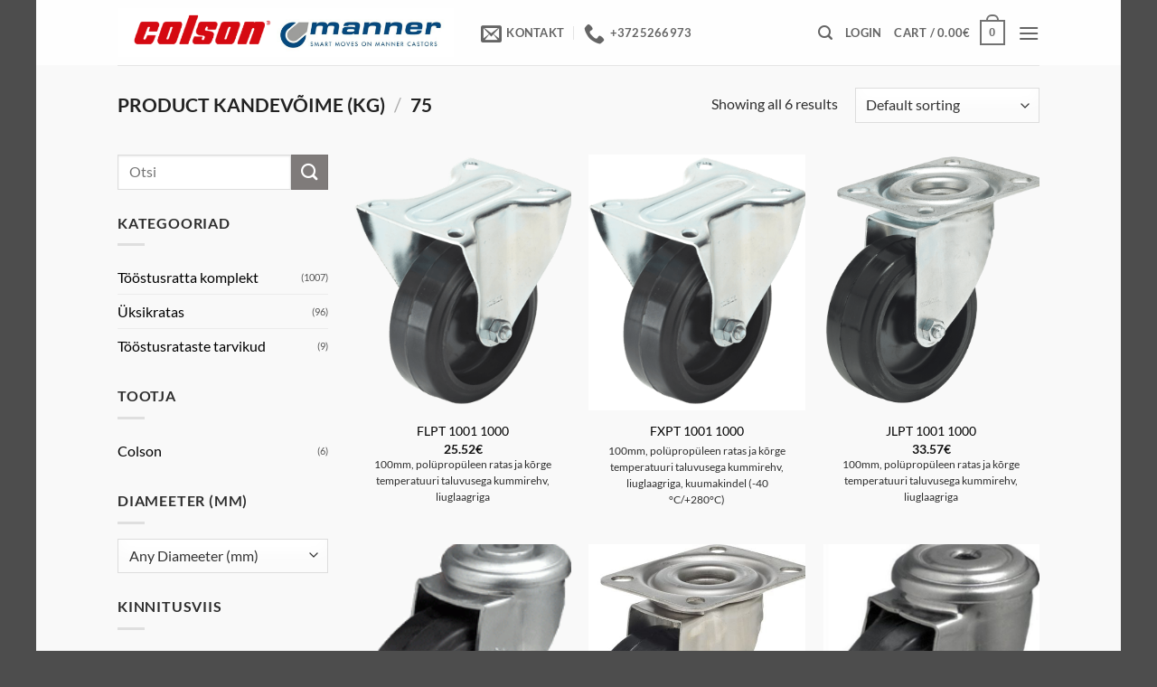

--- FILE ---
content_type: text/html; charset=utf-8
request_url: https://www.google.com/recaptcha/api2/anchor?ar=1&k=6LfBxaMpAAAAAB86q1EFeG-15qZQaq2fUKaS1kJS&co=aHR0cHM6Ly9jb2xzb24uZWU6NDQz&hl=en&v=PoyoqOPhxBO7pBk68S4YbpHZ&size=normal&anchor-ms=20000&execute-ms=30000&cb=m84e9biol7qp
body_size: 49443
content:
<!DOCTYPE HTML><html dir="ltr" lang="en"><head><meta http-equiv="Content-Type" content="text/html; charset=UTF-8">
<meta http-equiv="X-UA-Compatible" content="IE=edge">
<title>reCAPTCHA</title>
<style type="text/css">
/* cyrillic-ext */
@font-face {
  font-family: 'Roboto';
  font-style: normal;
  font-weight: 400;
  font-stretch: 100%;
  src: url(//fonts.gstatic.com/s/roboto/v48/KFO7CnqEu92Fr1ME7kSn66aGLdTylUAMa3GUBHMdazTgWw.woff2) format('woff2');
  unicode-range: U+0460-052F, U+1C80-1C8A, U+20B4, U+2DE0-2DFF, U+A640-A69F, U+FE2E-FE2F;
}
/* cyrillic */
@font-face {
  font-family: 'Roboto';
  font-style: normal;
  font-weight: 400;
  font-stretch: 100%;
  src: url(//fonts.gstatic.com/s/roboto/v48/KFO7CnqEu92Fr1ME7kSn66aGLdTylUAMa3iUBHMdazTgWw.woff2) format('woff2');
  unicode-range: U+0301, U+0400-045F, U+0490-0491, U+04B0-04B1, U+2116;
}
/* greek-ext */
@font-face {
  font-family: 'Roboto';
  font-style: normal;
  font-weight: 400;
  font-stretch: 100%;
  src: url(//fonts.gstatic.com/s/roboto/v48/KFO7CnqEu92Fr1ME7kSn66aGLdTylUAMa3CUBHMdazTgWw.woff2) format('woff2');
  unicode-range: U+1F00-1FFF;
}
/* greek */
@font-face {
  font-family: 'Roboto';
  font-style: normal;
  font-weight: 400;
  font-stretch: 100%;
  src: url(//fonts.gstatic.com/s/roboto/v48/KFO7CnqEu92Fr1ME7kSn66aGLdTylUAMa3-UBHMdazTgWw.woff2) format('woff2');
  unicode-range: U+0370-0377, U+037A-037F, U+0384-038A, U+038C, U+038E-03A1, U+03A3-03FF;
}
/* math */
@font-face {
  font-family: 'Roboto';
  font-style: normal;
  font-weight: 400;
  font-stretch: 100%;
  src: url(//fonts.gstatic.com/s/roboto/v48/KFO7CnqEu92Fr1ME7kSn66aGLdTylUAMawCUBHMdazTgWw.woff2) format('woff2');
  unicode-range: U+0302-0303, U+0305, U+0307-0308, U+0310, U+0312, U+0315, U+031A, U+0326-0327, U+032C, U+032F-0330, U+0332-0333, U+0338, U+033A, U+0346, U+034D, U+0391-03A1, U+03A3-03A9, U+03B1-03C9, U+03D1, U+03D5-03D6, U+03F0-03F1, U+03F4-03F5, U+2016-2017, U+2034-2038, U+203C, U+2040, U+2043, U+2047, U+2050, U+2057, U+205F, U+2070-2071, U+2074-208E, U+2090-209C, U+20D0-20DC, U+20E1, U+20E5-20EF, U+2100-2112, U+2114-2115, U+2117-2121, U+2123-214F, U+2190, U+2192, U+2194-21AE, U+21B0-21E5, U+21F1-21F2, U+21F4-2211, U+2213-2214, U+2216-22FF, U+2308-230B, U+2310, U+2319, U+231C-2321, U+2336-237A, U+237C, U+2395, U+239B-23B7, U+23D0, U+23DC-23E1, U+2474-2475, U+25AF, U+25B3, U+25B7, U+25BD, U+25C1, U+25CA, U+25CC, U+25FB, U+266D-266F, U+27C0-27FF, U+2900-2AFF, U+2B0E-2B11, U+2B30-2B4C, U+2BFE, U+3030, U+FF5B, U+FF5D, U+1D400-1D7FF, U+1EE00-1EEFF;
}
/* symbols */
@font-face {
  font-family: 'Roboto';
  font-style: normal;
  font-weight: 400;
  font-stretch: 100%;
  src: url(//fonts.gstatic.com/s/roboto/v48/KFO7CnqEu92Fr1ME7kSn66aGLdTylUAMaxKUBHMdazTgWw.woff2) format('woff2');
  unicode-range: U+0001-000C, U+000E-001F, U+007F-009F, U+20DD-20E0, U+20E2-20E4, U+2150-218F, U+2190, U+2192, U+2194-2199, U+21AF, U+21E6-21F0, U+21F3, U+2218-2219, U+2299, U+22C4-22C6, U+2300-243F, U+2440-244A, U+2460-24FF, U+25A0-27BF, U+2800-28FF, U+2921-2922, U+2981, U+29BF, U+29EB, U+2B00-2BFF, U+4DC0-4DFF, U+FFF9-FFFB, U+10140-1018E, U+10190-1019C, U+101A0, U+101D0-101FD, U+102E0-102FB, U+10E60-10E7E, U+1D2C0-1D2D3, U+1D2E0-1D37F, U+1F000-1F0FF, U+1F100-1F1AD, U+1F1E6-1F1FF, U+1F30D-1F30F, U+1F315, U+1F31C, U+1F31E, U+1F320-1F32C, U+1F336, U+1F378, U+1F37D, U+1F382, U+1F393-1F39F, U+1F3A7-1F3A8, U+1F3AC-1F3AF, U+1F3C2, U+1F3C4-1F3C6, U+1F3CA-1F3CE, U+1F3D4-1F3E0, U+1F3ED, U+1F3F1-1F3F3, U+1F3F5-1F3F7, U+1F408, U+1F415, U+1F41F, U+1F426, U+1F43F, U+1F441-1F442, U+1F444, U+1F446-1F449, U+1F44C-1F44E, U+1F453, U+1F46A, U+1F47D, U+1F4A3, U+1F4B0, U+1F4B3, U+1F4B9, U+1F4BB, U+1F4BF, U+1F4C8-1F4CB, U+1F4D6, U+1F4DA, U+1F4DF, U+1F4E3-1F4E6, U+1F4EA-1F4ED, U+1F4F7, U+1F4F9-1F4FB, U+1F4FD-1F4FE, U+1F503, U+1F507-1F50B, U+1F50D, U+1F512-1F513, U+1F53E-1F54A, U+1F54F-1F5FA, U+1F610, U+1F650-1F67F, U+1F687, U+1F68D, U+1F691, U+1F694, U+1F698, U+1F6AD, U+1F6B2, U+1F6B9-1F6BA, U+1F6BC, U+1F6C6-1F6CF, U+1F6D3-1F6D7, U+1F6E0-1F6EA, U+1F6F0-1F6F3, U+1F6F7-1F6FC, U+1F700-1F7FF, U+1F800-1F80B, U+1F810-1F847, U+1F850-1F859, U+1F860-1F887, U+1F890-1F8AD, U+1F8B0-1F8BB, U+1F8C0-1F8C1, U+1F900-1F90B, U+1F93B, U+1F946, U+1F984, U+1F996, U+1F9E9, U+1FA00-1FA6F, U+1FA70-1FA7C, U+1FA80-1FA89, U+1FA8F-1FAC6, U+1FACE-1FADC, U+1FADF-1FAE9, U+1FAF0-1FAF8, U+1FB00-1FBFF;
}
/* vietnamese */
@font-face {
  font-family: 'Roboto';
  font-style: normal;
  font-weight: 400;
  font-stretch: 100%;
  src: url(//fonts.gstatic.com/s/roboto/v48/KFO7CnqEu92Fr1ME7kSn66aGLdTylUAMa3OUBHMdazTgWw.woff2) format('woff2');
  unicode-range: U+0102-0103, U+0110-0111, U+0128-0129, U+0168-0169, U+01A0-01A1, U+01AF-01B0, U+0300-0301, U+0303-0304, U+0308-0309, U+0323, U+0329, U+1EA0-1EF9, U+20AB;
}
/* latin-ext */
@font-face {
  font-family: 'Roboto';
  font-style: normal;
  font-weight: 400;
  font-stretch: 100%;
  src: url(//fonts.gstatic.com/s/roboto/v48/KFO7CnqEu92Fr1ME7kSn66aGLdTylUAMa3KUBHMdazTgWw.woff2) format('woff2');
  unicode-range: U+0100-02BA, U+02BD-02C5, U+02C7-02CC, U+02CE-02D7, U+02DD-02FF, U+0304, U+0308, U+0329, U+1D00-1DBF, U+1E00-1E9F, U+1EF2-1EFF, U+2020, U+20A0-20AB, U+20AD-20C0, U+2113, U+2C60-2C7F, U+A720-A7FF;
}
/* latin */
@font-face {
  font-family: 'Roboto';
  font-style: normal;
  font-weight: 400;
  font-stretch: 100%;
  src: url(//fonts.gstatic.com/s/roboto/v48/KFO7CnqEu92Fr1ME7kSn66aGLdTylUAMa3yUBHMdazQ.woff2) format('woff2');
  unicode-range: U+0000-00FF, U+0131, U+0152-0153, U+02BB-02BC, U+02C6, U+02DA, U+02DC, U+0304, U+0308, U+0329, U+2000-206F, U+20AC, U+2122, U+2191, U+2193, U+2212, U+2215, U+FEFF, U+FFFD;
}
/* cyrillic-ext */
@font-face {
  font-family: 'Roboto';
  font-style: normal;
  font-weight: 500;
  font-stretch: 100%;
  src: url(//fonts.gstatic.com/s/roboto/v48/KFO7CnqEu92Fr1ME7kSn66aGLdTylUAMa3GUBHMdazTgWw.woff2) format('woff2');
  unicode-range: U+0460-052F, U+1C80-1C8A, U+20B4, U+2DE0-2DFF, U+A640-A69F, U+FE2E-FE2F;
}
/* cyrillic */
@font-face {
  font-family: 'Roboto';
  font-style: normal;
  font-weight: 500;
  font-stretch: 100%;
  src: url(//fonts.gstatic.com/s/roboto/v48/KFO7CnqEu92Fr1ME7kSn66aGLdTylUAMa3iUBHMdazTgWw.woff2) format('woff2');
  unicode-range: U+0301, U+0400-045F, U+0490-0491, U+04B0-04B1, U+2116;
}
/* greek-ext */
@font-face {
  font-family: 'Roboto';
  font-style: normal;
  font-weight: 500;
  font-stretch: 100%;
  src: url(//fonts.gstatic.com/s/roboto/v48/KFO7CnqEu92Fr1ME7kSn66aGLdTylUAMa3CUBHMdazTgWw.woff2) format('woff2');
  unicode-range: U+1F00-1FFF;
}
/* greek */
@font-face {
  font-family: 'Roboto';
  font-style: normal;
  font-weight: 500;
  font-stretch: 100%;
  src: url(//fonts.gstatic.com/s/roboto/v48/KFO7CnqEu92Fr1ME7kSn66aGLdTylUAMa3-UBHMdazTgWw.woff2) format('woff2');
  unicode-range: U+0370-0377, U+037A-037F, U+0384-038A, U+038C, U+038E-03A1, U+03A3-03FF;
}
/* math */
@font-face {
  font-family: 'Roboto';
  font-style: normal;
  font-weight: 500;
  font-stretch: 100%;
  src: url(//fonts.gstatic.com/s/roboto/v48/KFO7CnqEu92Fr1ME7kSn66aGLdTylUAMawCUBHMdazTgWw.woff2) format('woff2');
  unicode-range: U+0302-0303, U+0305, U+0307-0308, U+0310, U+0312, U+0315, U+031A, U+0326-0327, U+032C, U+032F-0330, U+0332-0333, U+0338, U+033A, U+0346, U+034D, U+0391-03A1, U+03A3-03A9, U+03B1-03C9, U+03D1, U+03D5-03D6, U+03F0-03F1, U+03F4-03F5, U+2016-2017, U+2034-2038, U+203C, U+2040, U+2043, U+2047, U+2050, U+2057, U+205F, U+2070-2071, U+2074-208E, U+2090-209C, U+20D0-20DC, U+20E1, U+20E5-20EF, U+2100-2112, U+2114-2115, U+2117-2121, U+2123-214F, U+2190, U+2192, U+2194-21AE, U+21B0-21E5, U+21F1-21F2, U+21F4-2211, U+2213-2214, U+2216-22FF, U+2308-230B, U+2310, U+2319, U+231C-2321, U+2336-237A, U+237C, U+2395, U+239B-23B7, U+23D0, U+23DC-23E1, U+2474-2475, U+25AF, U+25B3, U+25B7, U+25BD, U+25C1, U+25CA, U+25CC, U+25FB, U+266D-266F, U+27C0-27FF, U+2900-2AFF, U+2B0E-2B11, U+2B30-2B4C, U+2BFE, U+3030, U+FF5B, U+FF5D, U+1D400-1D7FF, U+1EE00-1EEFF;
}
/* symbols */
@font-face {
  font-family: 'Roboto';
  font-style: normal;
  font-weight: 500;
  font-stretch: 100%;
  src: url(//fonts.gstatic.com/s/roboto/v48/KFO7CnqEu92Fr1ME7kSn66aGLdTylUAMaxKUBHMdazTgWw.woff2) format('woff2');
  unicode-range: U+0001-000C, U+000E-001F, U+007F-009F, U+20DD-20E0, U+20E2-20E4, U+2150-218F, U+2190, U+2192, U+2194-2199, U+21AF, U+21E6-21F0, U+21F3, U+2218-2219, U+2299, U+22C4-22C6, U+2300-243F, U+2440-244A, U+2460-24FF, U+25A0-27BF, U+2800-28FF, U+2921-2922, U+2981, U+29BF, U+29EB, U+2B00-2BFF, U+4DC0-4DFF, U+FFF9-FFFB, U+10140-1018E, U+10190-1019C, U+101A0, U+101D0-101FD, U+102E0-102FB, U+10E60-10E7E, U+1D2C0-1D2D3, U+1D2E0-1D37F, U+1F000-1F0FF, U+1F100-1F1AD, U+1F1E6-1F1FF, U+1F30D-1F30F, U+1F315, U+1F31C, U+1F31E, U+1F320-1F32C, U+1F336, U+1F378, U+1F37D, U+1F382, U+1F393-1F39F, U+1F3A7-1F3A8, U+1F3AC-1F3AF, U+1F3C2, U+1F3C4-1F3C6, U+1F3CA-1F3CE, U+1F3D4-1F3E0, U+1F3ED, U+1F3F1-1F3F3, U+1F3F5-1F3F7, U+1F408, U+1F415, U+1F41F, U+1F426, U+1F43F, U+1F441-1F442, U+1F444, U+1F446-1F449, U+1F44C-1F44E, U+1F453, U+1F46A, U+1F47D, U+1F4A3, U+1F4B0, U+1F4B3, U+1F4B9, U+1F4BB, U+1F4BF, U+1F4C8-1F4CB, U+1F4D6, U+1F4DA, U+1F4DF, U+1F4E3-1F4E6, U+1F4EA-1F4ED, U+1F4F7, U+1F4F9-1F4FB, U+1F4FD-1F4FE, U+1F503, U+1F507-1F50B, U+1F50D, U+1F512-1F513, U+1F53E-1F54A, U+1F54F-1F5FA, U+1F610, U+1F650-1F67F, U+1F687, U+1F68D, U+1F691, U+1F694, U+1F698, U+1F6AD, U+1F6B2, U+1F6B9-1F6BA, U+1F6BC, U+1F6C6-1F6CF, U+1F6D3-1F6D7, U+1F6E0-1F6EA, U+1F6F0-1F6F3, U+1F6F7-1F6FC, U+1F700-1F7FF, U+1F800-1F80B, U+1F810-1F847, U+1F850-1F859, U+1F860-1F887, U+1F890-1F8AD, U+1F8B0-1F8BB, U+1F8C0-1F8C1, U+1F900-1F90B, U+1F93B, U+1F946, U+1F984, U+1F996, U+1F9E9, U+1FA00-1FA6F, U+1FA70-1FA7C, U+1FA80-1FA89, U+1FA8F-1FAC6, U+1FACE-1FADC, U+1FADF-1FAE9, U+1FAF0-1FAF8, U+1FB00-1FBFF;
}
/* vietnamese */
@font-face {
  font-family: 'Roboto';
  font-style: normal;
  font-weight: 500;
  font-stretch: 100%;
  src: url(//fonts.gstatic.com/s/roboto/v48/KFO7CnqEu92Fr1ME7kSn66aGLdTylUAMa3OUBHMdazTgWw.woff2) format('woff2');
  unicode-range: U+0102-0103, U+0110-0111, U+0128-0129, U+0168-0169, U+01A0-01A1, U+01AF-01B0, U+0300-0301, U+0303-0304, U+0308-0309, U+0323, U+0329, U+1EA0-1EF9, U+20AB;
}
/* latin-ext */
@font-face {
  font-family: 'Roboto';
  font-style: normal;
  font-weight: 500;
  font-stretch: 100%;
  src: url(//fonts.gstatic.com/s/roboto/v48/KFO7CnqEu92Fr1ME7kSn66aGLdTylUAMa3KUBHMdazTgWw.woff2) format('woff2');
  unicode-range: U+0100-02BA, U+02BD-02C5, U+02C7-02CC, U+02CE-02D7, U+02DD-02FF, U+0304, U+0308, U+0329, U+1D00-1DBF, U+1E00-1E9F, U+1EF2-1EFF, U+2020, U+20A0-20AB, U+20AD-20C0, U+2113, U+2C60-2C7F, U+A720-A7FF;
}
/* latin */
@font-face {
  font-family: 'Roboto';
  font-style: normal;
  font-weight: 500;
  font-stretch: 100%;
  src: url(//fonts.gstatic.com/s/roboto/v48/KFO7CnqEu92Fr1ME7kSn66aGLdTylUAMa3yUBHMdazQ.woff2) format('woff2');
  unicode-range: U+0000-00FF, U+0131, U+0152-0153, U+02BB-02BC, U+02C6, U+02DA, U+02DC, U+0304, U+0308, U+0329, U+2000-206F, U+20AC, U+2122, U+2191, U+2193, U+2212, U+2215, U+FEFF, U+FFFD;
}
/* cyrillic-ext */
@font-face {
  font-family: 'Roboto';
  font-style: normal;
  font-weight: 900;
  font-stretch: 100%;
  src: url(//fonts.gstatic.com/s/roboto/v48/KFO7CnqEu92Fr1ME7kSn66aGLdTylUAMa3GUBHMdazTgWw.woff2) format('woff2');
  unicode-range: U+0460-052F, U+1C80-1C8A, U+20B4, U+2DE0-2DFF, U+A640-A69F, U+FE2E-FE2F;
}
/* cyrillic */
@font-face {
  font-family: 'Roboto';
  font-style: normal;
  font-weight: 900;
  font-stretch: 100%;
  src: url(//fonts.gstatic.com/s/roboto/v48/KFO7CnqEu92Fr1ME7kSn66aGLdTylUAMa3iUBHMdazTgWw.woff2) format('woff2');
  unicode-range: U+0301, U+0400-045F, U+0490-0491, U+04B0-04B1, U+2116;
}
/* greek-ext */
@font-face {
  font-family: 'Roboto';
  font-style: normal;
  font-weight: 900;
  font-stretch: 100%;
  src: url(//fonts.gstatic.com/s/roboto/v48/KFO7CnqEu92Fr1ME7kSn66aGLdTylUAMa3CUBHMdazTgWw.woff2) format('woff2');
  unicode-range: U+1F00-1FFF;
}
/* greek */
@font-face {
  font-family: 'Roboto';
  font-style: normal;
  font-weight: 900;
  font-stretch: 100%;
  src: url(//fonts.gstatic.com/s/roboto/v48/KFO7CnqEu92Fr1ME7kSn66aGLdTylUAMa3-UBHMdazTgWw.woff2) format('woff2');
  unicode-range: U+0370-0377, U+037A-037F, U+0384-038A, U+038C, U+038E-03A1, U+03A3-03FF;
}
/* math */
@font-face {
  font-family: 'Roboto';
  font-style: normal;
  font-weight: 900;
  font-stretch: 100%;
  src: url(//fonts.gstatic.com/s/roboto/v48/KFO7CnqEu92Fr1ME7kSn66aGLdTylUAMawCUBHMdazTgWw.woff2) format('woff2');
  unicode-range: U+0302-0303, U+0305, U+0307-0308, U+0310, U+0312, U+0315, U+031A, U+0326-0327, U+032C, U+032F-0330, U+0332-0333, U+0338, U+033A, U+0346, U+034D, U+0391-03A1, U+03A3-03A9, U+03B1-03C9, U+03D1, U+03D5-03D6, U+03F0-03F1, U+03F4-03F5, U+2016-2017, U+2034-2038, U+203C, U+2040, U+2043, U+2047, U+2050, U+2057, U+205F, U+2070-2071, U+2074-208E, U+2090-209C, U+20D0-20DC, U+20E1, U+20E5-20EF, U+2100-2112, U+2114-2115, U+2117-2121, U+2123-214F, U+2190, U+2192, U+2194-21AE, U+21B0-21E5, U+21F1-21F2, U+21F4-2211, U+2213-2214, U+2216-22FF, U+2308-230B, U+2310, U+2319, U+231C-2321, U+2336-237A, U+237C, U+2395, U+239B-23B7, U+23D0, U+23DC-23E1, U+2474-2475, U+25AF, U+25B3, U+25B7, U+25BD, U+25C1, U+25CA, U+25CC, U+25FB, U+266D-266F, U+27C0-27FF, U+2900-2AFF, U+2B0E-2B11, U+2B30-2B4C, U+2BFE, U+3030, U+FF5B, U+FF5D, U+1D400-1D7FF, U+1EE00-1EEFF;
}
/* symbols */
@font-face {
  font-family: 'Roboto';
  font-style: normal;
  font-weight: 900;
  font-stretch: 100%;
  src: url(//fonts.gstatic.com/s/roboto/v48/KFO7CnqEu92Fr1ME7kSn66aGLdTylUAMaxKUBHMdazTgWw.woff2) format('woff2');
  unicode-range: U+0001-000C, U+000E-001F, U+007F-009F, U+20DD-20E0, U+20E2-20E4, U+2150-218F, U+2190, U+2192, U+2194-2199, U+21AF, U+21E6-21F0, U+21F3, U+2218-2219, U+2299, U+22C4-22C6, U+2300-243F, U+2440-244A, U+2460-24FF, U+25A0-27BF, U+2800-28FF, U+2921-2922, U+2981, U+29BF, U+29EB, U+2B00-2BFF, U+4DC0-4DFF, U+FFF9-FFFB, U+10140-1018E, U+10190-1019C, U+101A0, U+101D0-101FD, U+102E0-102FB, U+10E60-10E7E, U+1D2C0-1D2D3, U+1D2E0-1D37F, U+1F000-1F0FF, U+1F100-1F1AD, U+1F1E6-1F1FF, U+1F30D-1F30F, U+1F315, U+1F31C, U+1F31E, U+1F320-1F32C, U+1F336, U+1F378, U+1F37D, U+1F382, U+1F393-1F39F, U+1F3A7-1F3A8, U+1F3AC-1F3AF, U+1F3C2, U+1F3C4-1F3C6, U+1F3CA-1F3CE, U+1F3D4-1F3E0, U+1F3ED, U+1F3F1-1F3F3, U+1F3F5-1F3F7, U+1F408, U+1F415, U+1F41F, U+1F426, U+1F43F, U+1F441-1F442, U+1F444, U+1F446-1F449, U+1F44C-1F44E, U+1F453, U+1F46A, U+1F47D, U+1F4A3, U+1F4B0, U+1F4B3, U+1F4B9, U+1F4BB, U+1F4BF, U+1F4C8-1F4CB, U+1F4D6, U+1F4DA, U+1F4DF, U+1F4E3-1F4E6, U+1F4EA-1F4ED, U+1F4F7, U+1F4F9-1F4FB, U+1F4FD-1F4FE, U+1F503, U+1F507-1F50B, U+1F50D, U+1F512-1F513, U+1F53E-1F54A, U+1F54F-1F5FA, U+1F610, U+1F650-1F67F, U+1F687, U+1F68D, U+1F691, U+1F694, U+1F698, U+1F6AD, U+1F6B2, U+1F6B9-1F6BA, U+1F6BC, U+1F6C6-1F6CF, U+1F6D3-1F6D7, U+1F6E0-1F6EA, U+1F6F0-1F6F3, U+1F6F7-1F6FC, U+1F700-1F7FF, U+1F800-1F80B, U+1F810-1F847, U+1F850-1F859, U+1F860-1F887, U+1F890-1F8AD, U+1F8B0-1F8BB, U+1F8C0-1F8C1, U+1F900-1F90B, U+1F93B, U+1F946, U+1F984, U+1F996, U+1F9E9, U+1FA00-1FA6F, U+1FA70-1FA7C, U+1FA80-1FA89, U+1FA8F-1FAC6, U+1FACE-1FADC, U+1FADF-1FAE9, U+1FAF0-1FAF8, U+1FB00-1FBFF;
}
/* vietnamese */
@font-face {
  font-family: 'Roboto';
  font-style: normal;
  font-weight: 900;
  font-stretch: 100%;
  src: url(//fonts.gstatic.com/s/roboto/v48/KFO7CnqEu92Fr1ME7kSn66aGLdTylUAMa3OUBHMdazTgWw.woff2) format('woff2');
  unicode-range: U+0102-0103, U+0110-0111, U+0128-0129, U+0168-0169, U+01A0-01A1, U+01AF-01B0, U+0300-0301, U+0303-0304, U+0308-0309, U+0323, U+0329, U+1EA0-1EF9, U+20AB;
}
/* latin-ext */
@font-face {
  font-family: 'Roboto';
  font-style: normal;
  font-weight: 900;
  font-stretch: 100%;
  src: url(//fonts.gstatic.com/s/roboto/v48/KFO7CnqEu92Fr1ME7kSn66aGLdTylUAMa3KUBHMdazTgWw.woff2) format('woff2');
  unicode-range: U+0100-02BA, U+02BD-02C5, U+02C7-02CC, U+02CE-02D7, U+02DD-02FF, U+0304, U+0308, U+0329, U+1D00-1DBF, U+1E00-1E9F, U+1EF2-1EFF, U+2020, U+20A0-20AB, U+20AD-20C0, U+2113, U+2C60-2C7F, U+A720-A7FF;
}
/* latin */
@font-face {
  font-family: 'Roboto';
  font-style: normal;
  font-weight: 900;
  font-stretch: 100%;
  src: url(//fonts.gstatic.com/s/roboto/v48/KFO7CnqEu92Fr1ME7kSn66aGLdTylUAMa3yUBHMdazQ.woff2) format('woff2');
  unicode-range: U+0000-00FF, U+0131, U+0152-0153, U+02BB-02BC, U+02C6, U+02DA, U+02DC, U+0304, U+0308, U+0329, U+2000-206F, U+20AC, U+2122, U+2191, U+2193, U+2212, U+2215, U+FEFF, U+FFFD;
}

</style>
<link rel="stylesheet" type="text/css" href="https://www.gstatic.com/recaptcha/releases/PoyoqOPhxBO7pBk68S4YbpHZ/styles__ltr.css">
<script nonce="SdvO-8N3vB5w4ztajcicGA" type="text/javascript">window['__recaptcha_api'] = 'https://www.google.com/recaptcha/api2/';</script>
<script type="text/javascript" src="https://www.gstatic.com/recaptcha/releases/PoyoqOPhxBO7pBk68S4YbpHZ/recaptcha__en.js" nonce="SdvO-8N3vB5w4ztajcicGA">
      
    </script></head>
<body><div id="rc-anchor-alert" class="rc-anchor-alert"></div>
<input type="hidden" id="recaptcha-token" value="[base64]">
<script type="text/javascript" nonce="SdvO-8N3vB5w4ztajcicGA">
      recaptcha.anchor.Main.init("[\x22ainput\x22,[\x22bgdata\x22,\x22\x22,\[base64]/[base64]/[base64]/bmV3IHJbeF0oY1swXSk6RT09Mj9uZXcgclt4XShjWzBdLGNbMV0pOkU9PTM/bmV3IHJbeF0oY1swXSxjWzFdLGNbMl0pOkU9PTQ/[base64]/[base64]/[base64]/[base64]/[base64]/[base64]/[base64]/[base64]\x22,\[base64]\\u003d\x22,\x22KMOxPUDDiyFSw4NdwqzDusKPU2zCnHBbMMOBwqDDhMOLXcO+w5LCtknDozIFT8KETiFtU8Kqc8Kkwp4Iw5EzwpPCosK3w6LClFYIw5zCknJLVMOowpo4E8KsHWozTsOyw57Dl8Okw7TCuWLCkMK/wofDp1DDhWnDsBHDqsKOPEXDggjCjwHDgQ1/wr1NwqV2wrDDsBcHwqjCt1FPw7vDtj7Ck0fCkCDDpMKSw6Ylw7jDosK4FAzCrkjDtQdKBmjDuMORwr3ChMOgF8K8w7cnwpbDuj43w5HCikNDbMKEw73CmMKqF8KKwoI+wqbDqsO/SMKowrPCvD/CksOrIXZlGxV9w7DCkQXCgsKWwpRow43CusKxwqPCt8KPw6E1KhMEwowGwoZZGAoFe8KyI17CjQlZa8O3wrgZw6dvwpvCtyLCmsKiMGLDj8KTwrBaw480DsOSwqfCoXZMIcKMwqJ2RmfCpDBcw5/[base64]/DMOeeFQywoTCqkoJw7YewrEmwrHCqCLDqsKwCsKvw70CVDI1O8ORS8KOCnTCpEBjw7MUUWtzw7zClMKuflDCmGjCp8KQJnTDpMO9VD9iE8KWw63CnDRiw6LDnsKLw6TCjE8lccOofx0jSB0Jw4w/c1ZQSsKyw49yLWhuXknDhcKtw4jCl8K4w6t1fQguwrHCkjrClhPDvcOLwqwaLMOlEX9dw51QHcKnwpguIcOaw40uwo7Ds0zCksOoE8OCX8KTHMKSccKWR8OiwrwODxLDg0nDrhgCwqZ7wpI3K24kHMKjBcORGcO1ZsO8ZsOswpPCgV/CtsKawq0caMOcKsKbwrojNMKbS8Ocwq3DuTspw4Y1ZwLDsMKxT8OWFMOJwoB0w6HCgsOTBDIbUcKJK8OoVsKuFCJSCsKVw5DCkR/DssOqwp9sEcK0YkI3c8O+wqvCqsOeesOKwoo0IcO1w6A6ZUHDkUTDv8OEwpErUcK0w4EoOThzwpwiA8KDE8ODw5ERXsKoKC4hwrnCm8KqwoJrw7TDg8K8LlzCvnPChFE/DsKkw4QVwozCn10keDo+FHd/wrUwEHVkF8OJEW8wOVPCr8KbDsKiwpDDosOsw43DsiIxLcKWwrzDtDt/EMOXw7B3EVrCoCZbbFkyw5PDt8OdwrHDs3bCpjNJKsKyT1E/wpzDsB4+w6jDpSjCmEdYw4HChQUrLQLDp241wqvDoHXCksO3w54pYcKXw4pbExPDkQrCsmpxFcKew607ZsOxKTg1NWxkVDbCp0R/[base64]/Cj3vDvcOhw6HCusK8w4gAKnXChDlTwr5cejonJcKkSW9gLFPCug5LbGdjZH9Ic04pERnDmQ0jY8KBw5hSw5LCv8O5JsOsw5o2w4JEXVPCvMO7wqFiNQHCmjBBwqbDg8KqJcOtwqBwIcKiwpHDk8OMw7PDsy/CssK+w6prMh/[base64]/wqtWasKaFcOAF8K1wrUtJHlfw5jCnMKtLcKww5vCr8OxXGF7ScK1w5TDm8K+w7DCnMKLMUjCpcOGw5nClWHDgyfDuDMTcBnDpMOFw5MeDMOjwqFoFcOPGcO8w7E3E0/Cl13DiWPDhTnCiMOQFRfCgTQNw7LCsy3Cn8OxWnZbwojClMOdw44fw65OMnxWSDlyPsKiwr9Aw69Iw5XDvCw1w6kGw61hwrAdwpXDlMKJDMOHAktHHcKiwoNQNsOfw47DmMKMw6hqK8OdwqpXLl14UsOgcmXCgMKYwoZQw7B9w7fDiMOvL8KgYGLDp8Onw6t/[base64]/wrnCgcKWbUcDw5zCiGgrw4XCkkTCtMK9woEIesKcwqFHYsOdDQ7CqRFdwoMKw5U5wrPCgBrDtsKqAHvCmCzDmgjDt3LDnXFawrIZQGvCvkTCiFwKbMKiwrTDqsKnLwDDuUZcw4DDksOfwoF3H1nDhsKiZcKkAsOkw7BHOB/Cj8OpTCTDucO6I2YbacOgw5jCijbCqMKDw4vCkjjCjhpew6HDlsKIEMKJw7zCpsK7w73CkG3DtiQPEcOdP2fCo3zDtX0CGsKzLj9TwrFWSSxzdcKGwoPCmcKHV8KMw7nDhV0iwpIqwoXCmDfCq8KZwqFwwo/[base64]/FzXDhMK+wrJkacOnVmHCtsKxFkVcwopZw77DiUTChl90CDfCqcO9I8KYwp1bYhpCRhgwZsO3w6FvC8KGO8KXeWF0wrTDscOYwrMeGTnCgDPCosO2LxVzHcK4OSLDnGDDqFYrSS8bwq3CssK/[base64]/DiEbCpsO6W3/CvnMZwqslLFjCsMKzw7x9wofCrBYCLyk1wqcff8OSRn3CmsKsw5YucsKCNMK5w5AMwpZTwqBcw4LDn8KZdhvCrh/DucOCasKDwqU3w4XClMKfw5/DgwvCh3LDhyYYG8KXwpgZwrg9w6NcXsODecOAwr/[base64]/KMK9GMK/[base64]/CrXh/wp7CmgYMHlgxHHN0AsKWwowPw4YXcMOyw6gOwpFfOCHCucK5w4Rrw7dWIMO/w4vDvxYvwrHDqHXDmyNTIWI1w7xQf8KjBMKbw4QDw78zH8Kxw6jCtVXCgTTDtMKpw4DCu8OhUQrDkTTCowlawpYswpxoHwwUwo7DpMKyKGtFd8Omw7BBOX0hwpFGHjDClX1XWsOEw5chwqEHKMOjcMKqdDYbw63CtVp5CgM7c8Oww4k/dsOVw7TCtlo7woPClMOpwpdjwpJ8wo3CoMKmwofCjMOpBmzCv8K6wpNYwrN1woNTwoJzacK0a8OMw45Kw4kYYV7Ci2XCmsO8U8OmQ0wfwpwVPcKYXgbDuRABXsK6PsKrXcOSesKyw7/[base64]/DsMOIWT4rw753wrs4wpQNw6pWPHt7wpLDhMOtwqfCu8KnwrVbSUl0wrd9cwvCvsO7w7HCqsKMwrlbw6g6GkpgCjB+dQN/w7hiwq/[base64]/w4fChcOCwojDnsObQcOVEsKASsKBw6bDnws5TsOJJMK+SMKKw5cdwqvDjl/[base64]/woUXw4EYN0TDjATCiMOTXgLDv8OIY0tTw6RsdMKvw60Qw5J5WEkVw6DDvz3DuXnDk8OZGMO5LWXDgDtAYsKGwqbDtMOPwqzDlj1HOgbDoG7CnMO+wozDpQ3ClhDCsMKobT7Di0zDnVnDljjCk1/[base64]/DnMKSwpnCtRR7Kz7CssKLZMKXeRRawpBTw6LCgsK9wp7CkRDCl8K6wofCnS8cNkAPdg/CpEXDocKFw7NcwptCBcKLw5TDhMOFwoEywqZXw4wkw7FKwoBlUcONP8KkFsOjCcKdw58WHcOJVcOOwqzDjzXCosO2DW3DsMO9w5h4wqBRX01LWCnDgkZWwoLCp8O/ZF0ww5fCuyzDshEcfMKRbXB0fSMnNMKxSBNkJMOTGMOTQXLDnsO1dFnDuMKuwoxJfxXDoMKAwrLDvBLDjF3Dmytbw7HCisO3N8OqRsO/dEvDrcKMe8KWw7vDgQ/CtwwZwp7CuMOWwpjCnXXDvVzDk8OnFcKfAlNoK8K3w6nDjsKFw58Zw5rDucK4XsOmw6tywqxGdwfDqcOww5d7fyhrwpZQGkXChSjCkl/CuhB3w6IPfsK0wqbDsQhNwrBZAX7DrQbCscKKNXRQw7YgYcKpwr8UW8K6w48WOgnCvk/Dkid9wqjDr8O8w6k9woZSKAXCrsO4w5/DqRYKwqHCuBrDtMOjDnhgw51ZaMOkwrNxFsOmZ8KzfMKxwq/DpMKXwpENY8K+w5cmU0TCqCISCkXDlC9wTsKBMMOvFC8QwpJ7wobDr8OSAcOVwo/[base64]/a8Kfw6d/XsKJaDrCh3vDumzChSTCky7CkQdmc8O5VsOgw6YvHDs7NcKRwrDCjxY7A8Kww6VKDMK2KsO4wr0XwqU/woRbw5vDj2jCiMO6TsKgOcOaNivDvMKAwoBzLzHDhlp0w6Vyw6DDhC0Bw7IxbXFgVB7CuWorWMKGAMOvwrVyXcKhwqLCvMOgwoV0OyrCkMK6w6zDv8KPUcKdAyxAPm4HwrAhw5Nww7w4wpzDhhHCvMK9w5gAwp54L8O9NiPCsBN0wp7Dk8O4wp/[base64]/CghFfw6sAYh9xTHjCjcKsw5nDscKBw7gtNnPCr2F2wr1oKcKTN8KrwprCiwsMah/ClGTDhFIWw7g7wrnDtiNLRGRZLMKzw5VFwpNFwqwOw6LDpxXCizDCrcOIwo/DtSIhT8K1wr/DshNnQsK8w4LDiMK9w6zDtCHCmXdbEsOLAMKwf8Kpw5fDksOTVAwrwrHDl8K4JUMTFsOCewnChTsTwqpHAlozcMKyc1/DtlDDjMOvCcObWS3CikRybsKzecKVw6/Cs1hJU8OnwrTCkMKJwqXDuxBfwqReMsOvw54BXHjDvA9VFl9fwoQmwpcDe8O2KiR+R8KrdGzDpU4+IMO6w5oyw6TCk8OnacKsw4DDu8K7wq0ZRSzDr8K+woLDuTzCnnkWw5Azw5dww6bDoF/CpMO5P8Orw7ETNsKKd8O/w7RNM8Onw4Yaw57Dk8K5w67CnzLCh3JlVsObwr8gZz7Ci8KLTsKaaMOFSR8uLhXCl8OlUTADe8OUGMOow6wtEXDDmVMrJgJEwptlw6oDc8KaQcKVwqvDkhnDm2lZYinDlhbCvcOlGMKvPkUWw4UmeRzCkE57w5g3w6fDtsKTOn/CqQvDrcOYUMOWTsOMw6c9f8O2esOyXWPCuSFfCsKRwpfCjwRLw67Dh8OKaMKvacKCGXpSw5dxw4ZWw4oLfxQ+ZgrCmwXCl8OmKg4dwpbCn8OCwrLCljJrw5U7wqvCvwvDjRItwofCuMOfDsO3Z8KWw5psV8KGwp0JwqTCssKDRCEzUMOcFcK6w6vDr3Irw5Qpw6jCkG/[base64]/[base64]/DsGlew7bDt8O/wo1SBMOTeULCjMOqZXHDtEdQXcKkDMKYwo/CncKzWcKOFsOpDGcwwp7CqsKRw43Du8KKfD3DuMOCwo9qBcKPw6nCtMKnw5tUSBDCjcKQUAU/TynDh8Ogw5bClcOpRhUkKcOQQ8KXwo4BwocUYXzDrMKzwo0Gwo/DiGTDt2LDlsKcT8K+PiQ/BMKDwo97wrDDuzvDrcOyLsO/[base64]/ZyjCocKzw5jDuArCusOkw6F2WwDDomXCoFBjw5MVQMKWB8OawqNjFWIyU8OkwpVVDsKSSTrDrybDnBsKExMEfcK4wpZ/[base64]/CuQ7DhW8JwprCuRN0w47DqsOVM8O3Q8ORcgnDsHLDlMOBH8OIw5ZAw5TCr8KNwr7DqwwuFcOPD1TCgnTCi33Cl2rDoi8ewqgGA8K8w5PDm8KpwoFGflHCj1NIaX/DpsK9WMK2dmhbw40JAMO/KsOGw4nCo8OrMVDDiMK9wpXCrDJxwonDvMOzFsO/DcKfMGHDt8OWccOZLBIlw4hNwr7Ct8OefsOIY8Okw5jDvzbChVYMw7/DnxnDkDBkwo7ChAUAw6FxXW4Twrwvw5ZVRGPDiA/DvMKNw7fCo3/CsMO6aMOtGGkyCcKxJcKFwqPDpH3CncOKZsKpKBzCuMK7wp/CsMKsDBHCqcOveMKVw6B7wqbDq8ObwpTCoMOcfBnCg13CoMKRw5AEw4LCmsK0IWIDHy5DwrfCuxUfLi7ChENIwpTDqsKnw5gZEcKMw55Zwo4AwokYUijCgcKpwrQoWsKLwokqe8KnwqExwrbDlH9gZMK1w7rCuMOfw78FwoLDgxPCjUoEI00/fGbCu8K+w6xEAWZGw4rCjcKBwrfCoHTCosONX3cdw6jDu3sJNMK6wrbDpcOpXsOUJcKewqnDl1FzHVbCjzrCt8OWw6HDrmDCj8KLAjDClcOEw7IbQnvCvXTDtR/[base64]/w4VGw6d0IMK7wpvCqw/DoRbDuE3DvlTDhDbDgU/[base64]/WsOlHVpeC8Kpw6IuwrTDrRwUwrIvwq8VwoPCuzNvOBtaNsKhwrrCpB/ClcKRw4nCggXDr1fCmkEBwrXDoGNdwp/[base64]/[base64]/CoUvCkmw9wqFoHCTCtcKUw53DqT4IHT1vwoFpwodywqxKOhHDvGbDt3N4wq1mw405w5Y7w7zDq27CmMKCwoXDu8KnVAYnw7fDvh7DrMOLwpPCmz7DpWkATyJsw4LDtVXDny5NaMOcUMOrw7UYH8Onw6/CtsKYEMOKd1RUZkQOF8KdUcKKw7JIKXrDrsOtwoVyIRoow7h2aTLChk/DvVE/wpbDgMKWC3DCkC8vXsOKMsOQw57DtjY3w51Bw7rCjANgOMO/wovCscOawqvDoMO/[base64]/wrfChk8HeRjCumPDrMKLw5fCvsKgRsKawqAzHMOaw5DDksOCfhPClVXCjXAJwrDDux3Dp8KqBBAbe3LCscKBdsKsflvCrAjCpMKywrgTw73DsAbDmnAow6TDmWbCvBPDpcONTcKawqPDnEE0DkTDrFIyHMOlW8OMbnkmNWbDvhEkb1bCvRwhw7RDwrvCqcOwN8O0wp/ChcOuwprCl1BLAMK2blLCrzAdw5nCjsK4cmUkZ8KAwpg6w5U1TgHDqMK3d8KFY0fCh2DDucKAw5NRDiosdlhEw6Fywp4mwpHDr8KNw6DChDvCtFxLaMKMwpsXChPDocObwq5XdzJZw6RTQcOncVXChioDw4/DrTvCsXE9eW8SRjPDkw4xwrHDm8OuBztuIMOawopdSsKQw4bDvGICHkQyUcOHbMKHwpvDocODwpFIw5fDmRPCosK7woQiwpdWw4YNX0TDqUlow63CsHXCgcKmDMK5wosVwr7CicKkfMOdTMKhwqliV1fClgdoPsKwdcKEO8KBwodTCE/CjsK/b8Osw6nDkcOjwrsVEycsw4/[base64]/CmsKOw5TDr8OndsKmB2kMe2loMmjDvFokw4XCnHzCu8OrZCQlTcKgFCHDgB/CmkfDq8OENsKJVEbDosKtVhnCgMOBecOga0LCjEvDpR3DiyJmaMKgwqB7w6bCq8Kow4XChAvCkk1oTAx4HlV3FcKAJBhCw6/[base64]/DpzLCmgQ1wonChcKcw7bDvQkrV3V/wpQrQ8KRw6JRwpbDqSrCkxbDu2oaZDzCt8Oyw6jDu8OnCTbDgmfCsUPDixbCksK8RsKqKsOZwqhAVsKZw55SLsKrwqgANsOMw5xUIm1BWjnCk8ORO0HCgnzDhjXDkw/[base64]/DryfDvcKqw5Qyw7IZPllqwpY0OMKNwpFxUlXCn0zChTR5w40fwrRkFlHDoh/DpMKjwqhlI8KFwofCusO+aSkDw4FobR0lw50XO8KWw6d/woB/wqoQWsKfD8Ktwr9gDRtJEijCmjxzD3LDuMKHL8KIP8ONEcK5BXQNw4kcaXjDkXLCkMOrwqPDgsOEwq1nYlPDlsOcBkvClSpeNUISY8OaB8KyW8Osw4/[base64]/YirCqsKNKsODwonCiHgvZCR/HwDDgMObw5LDlcK8w4RnYMK7TTZowrLDogxww4vDhcKlDWrDmMK5wpY4Cl7CtAR7w50mwr3CsmI3UMOZQUBNw5YvBMKZwoVYwoZKX8KALMOtw65UUAHDuFvDqsKNC8KGS8KFNsK+wojCl8KKwr9jw5XCqG1Uw6rDqinDqlhVwqtMcsK3JnzChsOCw4/[base64]/CqQXCjsKyw79dwolNCsK/wpTDjMK0woLCjR80wq/DhMOiNgA3wonCsD0PT0Zxw5PCjEAzTW7CvSDDgXTCpcOHw7TDqUvDvFXDqMK2HFBowpvDs8KqwrHDv8O8V8Ksw7Q7FwLDnS5pwqPDp3Z2CMKsTsK6dhDCusO5FcOiUsKVw51Bw5bCpwDCmsKjS8KYRcOIwqA+JsO5wrN/wrbCn8KZaG0fScOkw7ltQ8K/WDzDocORwo9yesKdw63CmgXDrC0vwqAMwotSdcOCXMKsIxfDtWZ9a8KEwrrDjMKDw4PCr8KHw7HDrQDCgETCrMKewpvCkcKbw7HCtSTDscOFEsOFSmHDi8Kwwo/Dn8OJw7/CrcOzwp8rScK8wpl3SwgCwowBwpENFsKGw5XCqlnDicKgw6DCqcO4L0ZgwosVwp/CiMKNwqxuHMKARgPDp8OhwoXDt8OywqrCtH7DuDzCpMKHw67DpcOOwocdwrRAJcOxwqgOwo5heMOYwqQye8KUw4EaZcKWwqlIw4pBw6PCsDjDnjrCvTrCt8OEO8K4w4NQwq7DkcO5E8KGJgMJT8KRchYzUcK6IMKcbsOYNMKYwrvDgnPDhMKqw4fCmwrDhAVaaB/CsSsYw5VQw7UfwqnClgHDtzHDjsKTDcOEwrBSw6TDksKww4DDv0hvQsKTMcKLw57CucOhJzF1HV/Dkngswq7DqjkMw7/CoRXCh1lNw4YVVh/CpcOswpVzw47DvhA6LMKZH8OUFsKkfitjPcKTaMOKw6pndCzDr0DChsKDQl5HHUVSw50EY8K1wqVTw67CpTJMw4jDvwXDmcO4w5HDiwLDlBDDrRlewpvDo28aR8OafGXCiTzDgsKbw6U/[base64]/ColnConfDhsOrwr9FwpjCl8OZYMKewoI9ccKCw7zDuD8wGcOmwoZ0w7AdwrPCrMK6wodKBMK4FMKSwoPDiwPCumjDlj5cVSQuO3jCh8KPPMKqWH9GMBPDkw9ZJhszw5slRXfDoAU6ADzDtSlpwqYtwrdmCsKVRMKQwqPCvsO/A8OhwrAmNi9AYcKJw6TDmMOUwop7w5UZw6LDpsKFb8OEwrxfQ8K6woRcw7vChsOMwo5ZIMKkcMO2QMOmw54Bw65Dw7lgw4DDmQMUw6/CvsKjw7EBKMKLNxzCqcKXcybCjULDlcOVwp7DsRgkw6nCnMO5acOwf8OpwrEsWSJ2w7fDmMKowpc1dBjDhMKqw47CnX5vw6DCtMO+VlzDkMOGCC3CksO6NCfCllgTwr7CtADDrENtw4xNTcKkLX5ZwprCpcKPw5TCqcOOw6vDrXhfDMKdw7fClcKxNWxQw4HDrWxnw5/Dg1Viw7LDsMO+KkjDrWHCkMKXC0tfwozCtcKpw5omwpXCusO2woN1w5zCvMKyA3d9QSxQIsKlw5bDpHkqwqcEP3HDvMOoZ8O9EsOcVAdtwp/DrhNGw63CqjPDr8K2w6w2fsORwpt6a8K+SsKQw49Xw5PDjcKRQgzChsKZw7vDiMOdwrjCj8KkdBUgw5MOfXTDtsK+wpnCp8Ouw7vCnsKywqvCqzfDmUJGw6/[base64]/Cg8OlL2rDmcOAwoTDuMKoAg/Drz54wrUVEsKZwrjDhT5pwrglHMOBLGMGGyp9wrTDpB8rHcOlNcKFDFAuDllKNMOAwrDCgsKnaMKTJzY3LH/CvwERfCvCpcKCwq3CvQLDmEbDusKQwpjCoyjCgT7CmMOWM8KWYcKCwprCi8OOOsKMRsOVw4bDjQvDkBrCvWcvwpfCiMOyKFddwo7DkkNqw708wrZcwrttUnofwogiw7tFazRWV0HDrEDDpcOyKyJBw7lYSg3CnC0IUsK5RMOgw6jCqXHCuMKuwpzDnMOYRsOYfH/Cvid4w5vDrmTDlcO+w589wqXDp8KVFyTDrE0fw5XDpB1ncCDDmsOnwokbw7XDmRtiB8KXw7xbwq7DlsK4w4fCr38Rw7nDt8K/wqNuwoxdG8O/w7rCqcKhJcOcFcKrwrvCqMKbw7Z/w7TCpcKEw7dcc8KtQcOVe8OJwrDCowTChsO2KhjDgVrCmVIMwonCv8KrFMOawogzwp0tI1gcw4wiBcKGw5YMO3IvwoAgwqLDhVXCkcKQSTgcw5jCiTdmIcOewoDDt8OUwrLCtX7DqcKXZwxZw7PDuTN6GsOWwr5Bw4/Cn8OWw7x+w6N+woTDq2gTdDnCucOtAy5sw47Cv8O0Cwd+w7TCkCzClyYiLBPCrVAnIlDCjWrChX16THTDlMOMw5TCg1DChHEAI8OWw445LcO0wpkswpnCsMOnLgN3wrDCsAXCrw/DiXbCu1ksC8O9BsOIwpMKw7XDgDZQwofCtcOKw7rCnizDpC5oOAjCusOhw7gaH3lKEcKpw6XDpifDqBJHZynDksKAwpjCpMKOQ8KWw4/[base64]/[base64]/[base64]/Dp8Opwq/Cg3/DjzQ+w4dhKjHCrcOAwpIPTsOwLMKiAXQQw5bDgGBOw5IBZCrDtsOGOjVvwpsPwpvCssOZw5dOwqjCksOIFcKRw7wGMjZ+NmZcQMOQYMOawq4/w4ghw69JO8OCYncxLz8bw7PDjBrDisK6IAkOeV01w7jDvUtZXBt/FWzDjQjCly0uJ0MnwoDDvn7CrxpAfVMqV28tA8KQw5Ywf1HDr8KuwqsywrkJXcKcWcKsCzxaAsOiwqBfwp1Kw63Ck8O4aMOxO3PDssO2LcKywp/CrCVWw5rDgW3CqS/[base64]/DocOfSxHChsKhw68/D8KNw47CilTCn8KCDlvDjELCkxjCpU/DlsObw7dRw67ClDrChUEUwrQHw4BgK8KaS8Ohw7B8w7prwpTCjk/DkTEMwqHDmw/[base64]/w6hcw6BGN0MNwpLDgDvDs8Khw7TCm2PDlMOtw4nDmsO6a3RnFktmMmZFHsOAw4/CnsKdw6JyMHgUBsOKwrZ1d1/DjldGfGrDkQt1N3gAwofDjcKsLmNmw6g1w4NbwqvDgWvDkMOjFyXDnsOow6A+wr4bwrU7wr/[base64]/w5rDvcK1wqXDlDFSG2bCrMOqdip5UsK5GyTCtWnClMOkel7CtTdELGvDuTrCp8O2wrDDm8OYNWjCij9Nwo/[base64]/wpDDl8Otw5tFwp4swph/[base64]/CjcKnw4HDjW4JwrRrw5IDwoROSsKLTsOXOCLDlMKTw65hCg10T8OrExN6a8KRwoBFScOwGsOadsKzLgPDnD5pMMKQw4tqwoPDmsK/wqjDmsKLSQQkwrR0GsOhwqfDs8KSLsKYXMKHw7xrw59uwoLDu0LCosK4FXshd3vCuH/CuUYbRCNXWX/DiDTDoW/[base64]/[base64]/DozICAWksAsOZEcO1w5YQw4ZkGMOjw4fDlUYpA3zDkMKSwp5dBMOsF23DtMOTw4bCksKMwqhMwo58XSQZCFfCi1vCl0jDtV3CqcKHc8O7acOYCU7Dj8ORWR/[base64]/DkkNFfj0pKhjDmHbCrsOLITI/[base64]/Ai/DrsK+UFHCgcO8w7XCmsOrwoAMR8Kmwq4oNg3CrBDCj2rDucO4YMOqCcO/U3JAwp3DnAVTwo3CiCAOfcKdwpRvIUI0w5zCjsO7AsKydgIKdSvDhcK2w5FEw4PDg3PCr2nCmRzDmmFxwqbCscO6w7YxAsOBw6DCn8K/[base64]/UDMxSsOvQcObw57CvSUmFBAow6UOwofDi8Kaw6Y4SMOqQsOZwqgVw4/Ci8KWwrtva8OLVMO3GH7CjMKuw6kWw55yL2pTasK+woYUw40owoUjKsKvw5MKwo1AdcOVLsOuw708wo3CsnnCp8KIw5PCrsOOChAjXcOxbHPCkcKHwqdzwpvDjsOjR8KjwrDDqcOFw7g8GcK8w7YSGh/DvTxbdMKhw4HCvsOww6sfAHfDnD7Dv8O7c2jDmxglTMKrMkfDgMKHWsOEIsKowo1MZ8Kow5TCn8ORwpnDjjNxKE3DiSgRwrRDw6kBTMKQwr3Cp8Oxw50ww5LCiBguwpnCocOhwpLCqXcpw5B3wqF/I8K9w6HCmyjCql3CpcODAsKnwp3DgMO8VcOZwq7DnMOjwr1mwqJED1HCrMKYNgwtwqzClcOSw5rDj8KOwpwKwo3Cm8OSw6EPw73CrsKywr/CvcKyLSQ/[base64]/[base64]/Dq8OVMFh7w4Mnw5TDsxhTw6vCuygYSQ/Cu2wnZ8Ksw7nDp0FjEcO9cUB4B8OmKDYLw5zCl8KMAwHDmcKcwqHDhBEuwqDDu8Otwqg/w6vDpcOREcOWFgVSwoHCtAnDqnYYwo3DjDBMwo/[base64]/CqsO4w6LDuF/CjhfCuibDjMOdfEnDnzzDt8OuwpPCuMOmDsO2GMKLAsKAF8OMwo7DmsO0wo/[base64]/[base64]/[base64]/UMKBFzTCrcKcw6fDh8OgIcO/fy/Dg8KIwqDCihPDhMKqwqVSw5UIwoLDpMKRw6YXMCoBQ8Kaw7MYw67ClQYuwq4hRsOrw74Hw70sF8OQUcKBw5zDpMK7V8KMwq8sw7vDtcK7DEkJN8KucCnClcOrwo1Ow6hwwr1CwpjDscO/ccKpw5/CosK/[base64]/wpwkwpcJCsORw4HCpzrDnMOkw612wq/CuXjDoDJnbRLDl3wzUsK/G8KjJsOUVMOAPMKZZD/Dv8K6EcO0w5vDtcKwLsKFw4FAPmzCs1XDhwvCksOkw5EKDkvCh2rCmkRvw48Gw40CwrRHTHR4wo8fDcOEw795wqJcNX/Cr8OSw6jDhsO8wqU/dgzDgDALGsOqGcOGw5YMwpfCscObKcKAw4bDkn/DozXCiFfCpGTDhcKgLnPDrjpoEnrCtcKtwoLDn8Kmwr3CvMOxwp7DkjNdewRhwqDDtlNMc3ASFnAbeMOUwoHCpR0mwrXDuHdHwqxeRsK9NsOqwo3CkcO6QRvDh8KRAXo4wpLDkcOvcT8awoVYVMOtwp/DmcK1wqEpw7lqw4PDncK9RsOqA0gJLsOmwpApwrLCkcKERMOVwqXDlFXDqsKTbsO5ScK2w5dbw4PCjxhdw5XDjMOiw5LDkFPCjsOGacK4KjJNeR1MZDVPw6BaWcKTAcOGw4DCrMOBw4bDqQ/CvsK0Bm7DvnTCgMOuwqYzLSMSwo9qw755wonCnMO2w4HDpcKkfsOICFs3w7IMwrBawp4Twq/Dt8OaaBnCsMKmSFzCogrDgBXDmcOhwpzCv8O8UMK2UMKGw4QqEsOnIMKew64Qf2fDiFXDpMOkw4/DpkcAJcKLw5gfZVU4bRofw4jCm1fCrmIBPHTCtFvCncKMw5XDnMOuw7LCgmQywrzDtkbDs8OEwoLDoj9pwq1ZIMO8w5vClVkGwrTDhsKjw5RewrfDpivDnXPDsHXCscKcwofDvDzCl8K6WcObGy3DtsK7HsKsOH4LW8KkQcKSw5/Dq8K0dMKKwq7DjsK/esONw6Zhw4rDjsKSw7VtLmPCgMKmw6pzRsOkV0DDt8OfIjfCrBEJJsOpXEbCqQlGB8KkL8KiT8KFQkseVwhcw43CjEVSw48YccO/wo/CnMKyw70bw5Y6wozCh8OcecOaw4ZXNzLDrcOsesO9woYaw5I8w6rDr8Oww4M3wrTDqcOZw41Pw4nCvsKIwpDCk8KOwqtdLH3Dn8OFCsOgwrHDgVpgwqfDjVAgw4EBw50HcsK0w6wFw61ww7/CswtAwonCkcOcanzCsQwtP3skw5hScsKAeBVdw60fw73CrMOBAcKDXMOVZh/DgcKWfzLCn8KcC1gfA8Obw77DpibDjUR9F8K0bVvCt8KwYxk0VMODw5rDksOYKFJJw57ChgHDn8OFw4bCrcOiw41iwrHCmicMw4x/wr40w7snfAnChcK7wq9twqdbFRwuw7QBasORw4vDmHkGHMOMVsOME8K4w7jCi8OBBMK8J8Kmw4bCoxPDuVHCow/CsMKRwovCksKWMXDDoURsU8OCwrjCgXJ+UwZ+OFZLecOKwpcCcwUjHxN6w58+wo8GwptWTMKfwrw1U8O4w4s8w4DDs8OiQyoEEz3DuyF9w5nDr8KOaHxUwr9HLsOYw5LCrFvDsyA1w5gVFMOmGcKGEHLDoyXDj8O6wpPDkcKDZyQ9HlIDw4oGw48nw6/[base64]/[base64]/[base64]/DpwbDk8K1wr7DqsO8fMOtDsOzwobDosKAUMK1RsKDwobDpDzDi0nCrHxVPA/DhcOXwq3ClB7DqcOQwoB+w5fCjggiw7TDtBURRMKnZ1rCqRnDtAHDjxDCrcKIw49/e8O6b8OdA8KIEsKYwo3CgMKMwo9Cw7R8wp1/[base64]/DtMOgwpN+U8Kse8Orw4AHw77Cly3Dj8Oxw7jCjcOnw4xzw4/DlcOidCMOw4HCh8OMw70aasO/Uw8Mw50fTGjCkMOPw4BEdMO8L3tsw7jCvGh9cHdaGcOSwqDDnEBAw74pI8KzPMKmwqrDjV/CrzXCtsO+EMOBeDPCtMKawrXDuUIQwrAOwrYhCcK4wrglVBnCshIjUg5TTsKCwovCuCZzWWcSwqTDt8KJUsOSwqPDrH/DkHXCi8O1woscaXFAw6EEEcK/PMKYwojCtVM4U8KswpsXb8O9w7PDkDrDg0jCqEAvYsO2w5EUwpNKwrx6LnTCusO0ZmIvFcKUb2Amw74wGm/[base64]/[base64]/CmF/DqxsMw5YYWcOSbcKIw7MYWsKZwq/Ch8KPw5YIXn3CpcOfOkIaIcO1WMK+dCHCuDTCrcOHw4NaFUjDmlZmwpQjSMOdMk8qwqLCs8OJdMKawpTCuRVCP8KoXCo2dcKtfz3Du8KddVbDrsKNwqdhe8KDwqrDmcO3OXUjOSTDi3EZZ8KTRCvCiMKTwp/DkcOVMsKAw4d3KsK/V8KdcUcNHnrDnC9DwqcGwo/DkcOHLcKPacOffXxzZDLCqiUfwobCv3DDkQ0SSGUbwo1gHMKfw6pZeyzDlMOCIcKcZcOeFMKvT2QCQCHDvmzDhcKdecOgX8O+w7bCoTLCjsKPTAgsF1TCr8KjYhQuCWQ4G8Kfw5jDtT/[base64]/CoyVVS8Ovw6RWw4pBwq49wpvCgiYObRrCjUHCtsKaHMOnwqFaw5fDrcOowpzCjMOKJH43XW3CkwUGwr3Dm3IVI8ORRsKcwrDDvMKiworDv8KEw6QuXcKxw6HCjcK4ZcOiw4keV8Ogw67CjcOND8KdVAHDij/DlMOjwpVIYkhzYsK2w7DDpsKqwq5Nwqdcw4dxw6tiwqNIwpxyAsKCVlAawqXCncOKwrPCocKZPQAywpfCg8Oew7hJYRLCjMOHw6ExX8K9KTF8KcOECjVvw5hTasOpSAIIc8KfwrVDL8OyaznCtzE0w5tiwoPDscO7w4/DhVPCk8KXGMKZwpLCkMK7VjjDvMO6wqjCrR/DtFkMw4rDlC87w4JUTx3CiMKUwp/DrVjCvzXCnMKew594w68Iw5g7wqcZwoXDljwpU8OSVcKyw6TCnh4ow79gwpI8HcOkwrTCkCvDh8KTBsO7UMKMwpXCjkTDrxVbwpnCmsOSw4IOwqdsw5TCp8OTcwvDr0VOQlHCui/[base64]/DrMK1wpViwqF2woo3w4PChsKYwoXDhxDChwpBw7F2CMOvEXHDscOBMsOzSSrDiQU6w5HDj2zCocOXw6PCpRlvRwnDr8Kuw4AwesKRw5Ycwp/CrT/CgScRw4NBw4sHwq/[base64]/w4NGw6olw4bDt2zCnsOtAjjDisO/[base64]\x22],null,[\x22conf\x22,null,\x226LfBxaMpAAAAAB86q1EFeG-15qZQaq2fUKaS1kJS\x22,0,null,null,null,1,[21,125,63,73,95,87,41,43,42,83,102,105,109,121],[1017145,826],0,null,null,null,null,0,null,0,1,700,1,null,0,\[base64]/76lBhnEnQkZiJDzAxnryhAZzPMRGQ\\u003d\\u003d\x22,0,0,null,null,1,null,0,0,null,null,null,0],\x22https://colson.ee:443\x22,null,[1,1,1],null,null,null,0,3600,[\x22https://www.google.com/intl/en/policies/privacy/\x22,\x22https://www.google.com/intl/en/policies/terms/\x22],\x22uFecEWzOz07mC9z6Fyt8f6sGe5CUgt/8VRbwG5BK6jg\\u003d\x22,0,0,null,1,1769107282212,0,0,[181,77],null,[78,14],\x22RC-Ch2KtUIHq19tAA\x22,null,null,null,null,null,\x220dAFcWeA7Zv53WmJ8ICssL7i7H8X3z46nn0KDonpeJbzImjt4GVZIF4n-PEK3S68ff1LBl5RBQpwHmR_MPKlD64NjX4D7GEKoBPw\x22,1769190082374]");
    </script></body></html>

--- FILE ---
content_type: text/html; charset=utf-8
request_url: https://www.google.com/recaptcha/api2/anchor?ar=1&k=6LfBxaMpAAAAAB86q1EFeG-15qZQaq2fUKaS1kJS&co=aHR0cHM6Ly9jb2xzb24uZWU6NDQz&hl=en&v=PoyoqOPhxBO7pBk68S4YbpHZ&size=normal&anchor-ms=20000&execute-ms=30000&cb=p1ftf67glqz7
body_size: 49006
content:
<!DOCTYPE HTML><html dir="ltr" lang="en"><head><meta http-equiv="Content-Type" content="text/html; charset=UTF-8">
<meta http-equiv="X-UA-Compatible" content="IE=edge">
<title>reCAPTCHA</title>
<style type="text/css">
/* cyrillic-ext */
@font-face {
  font-family: 'Roboto';
  font-style: normal;
  font-weight: 400;
  font-stretch: 100%;
  src: url(//fonts.gstatic.com/s/roboto/v48/KFO7CnqEu92Fr1ME7kSn66aGLdTylUAMa3GUBHMdazTgWw.woff2) format('woff2');
  unicode-range: U+0460-052F, U+1C80-1C8A, U+20B4, U+2DE0-2DFF, U+A640-A69F, U+FE2E-FE2F;
}
/* cyrillic */
@font-face {
  font-family: 'Roboto';
  font-style: normal;
  font-weight: 400;
  font-stretch: 100%;
  src: url(//fonts.gstatic.com/s/roboto/v48/KFO7CnqEu92Fr1ME7kSn66aGLdTylUAMa3iUBHMdazTgWw.woff2) format('woff2');
  unicode-range: U+0301, U+0400-045F, U+0490-0491, U+04B0-04B1, U+2116;
}
/* greek-ext */
@font-face {
  font-family: 'Roboto';
  font-style: normal;
  font-weight: 400;
  font-stretch: 100%;
  src: url(//fonts.gstatic.com/s/roboto/v48/KFO7CnqEu92Fr1ME7kSn66aGLdTylUAMa3CUBHMdazTgWw.woff2) format('woff2');
  unicode-range: U+1F00-1FFF;
}
/* greek */
@font-face {
  font-family: 'Roboto';
  font-style: normal;
  font-weight: 400;
  font-stretch: 100%;
  src: url(//fonts.gstatic.com/s/roboto/v48/KFO7CnqEu92Fr1ME7kSn66aGLdTylUAMa3-UBHMdazTgWw.woff2) format('woff2');
  unicode-range: U+0370-0377, U+037A-037F, U+0384-038A, U+038C, U+038E-03A1, U+03A3-03FF;
}
/* math */
@font-face {
  font-family: 'Roboto';
  font-style: normal;
  font-weight: 400;
  font-stretch: 100%;
  src: url(//fonts.gstatic.com/s/roboto/v48/KFO7CnqEu92Fr1ME7kSn66aGLdTylUAMawCUBHMdazTgWw.woff2) format('woff2');
  unicode-range: U+0302-0303, U+0305, U+0307-0308, U+0310, U+0312, U+0315, U+031A, U+0326-0327, U+032C, U+032F-0330, U+0332-0333, U+0338, U+033A, U+0346, U+034D, U+0391-03A1, U+03A3-03A9, U+03B1-03C9, U+03D1, U+03D5-03D6, U+03F0-03F1, U+03F4-03F5, U+2016-2017, U+2034-2038, U+203C, U+2040, U+2043, U+2047, U+2050, U+2057, U+205F, U+2070-2071, U+2074-208E, U+2090-209C, U+20D0-20DC, U+20E1, U+20E5-20EF, U+2100-2112, U+2114-2115, U+2117-2121, U+2123-214F, U+2190, U+2192, U+2194-21AE, U+21B0-21E5, U+21F1-21F2, U+21F4-2211, U+2213-2214, U+2216-22FF, U+2308-230B, U+2310, U+2319, U+231C-2321, U+2336-237A, U+237C, U+2395, U+239B-23B7, U+23D0, U+23DC-23E1, U+2474-2475, U+25AF, U+25B3, U+25B7, U+25BD, U+25C1, U+25CA, U+25CC, U+25FB, U+266D-266F, U+27C0-27FF, U+2900-2AFF, U+2B0E-2B11, U+2B30-2B4C, U+2BFE, U+3030, U+FF5B, U+FF5D, U+1D400-1D7FF, U+1EE00-1EEFF;
}
/* symbols */
@font-face {
  font-family: 'Roboto';
  font-style: normal;
  font-weight: 400;
  font-stretch: 100%;
  src: url(//fonts.gstatic.com/s/roboto/v48/KFO7CnqEu92Fr1ME7kSn66aGLdTylUAMaxKUBHMdazTgWw.woff2) format('woff2');
  unicode-range: U+0001-000C, U+000E-001F, U+007F-009F, U+20DD-20E0, U+20E2-20E4, U+2150-218F, U+2190, U+2192, U+2194-2199, U+21AF, U+21E6-21F0, U+21F3, U+2218-2219, U+2299, U+22C4-22C6, U+2300-243F, U+2440-244A, U+2460-24FF, U+25A0-27BF, U+2800-28FF, U+2921-2922, U+2981, U+29BF, U+29EB, U+2B00-2BFF, U+4DC0-4DFF, U+FFF9-FFFB, U+10140-1018E, U+10190-1019C, U+101A0, U+101D0-101FD, U+102E0-102FB, U+10E60-10E7E, U+1D2C0-1D2D3, U+1D2E0-1D37F, U+1F000-1F0FF, U+1F100-1F1AD, U+1F1E6-1F1FF, U+1F30D-1F30F, U+1F315, U+1F31C, U+1F31E, U+1F320-1F32C, U+1F336, U+1F378, U+1F37D, U+1F382, U+1F393-1F39F, U+1F3A7-1F3A8, U+1F3AC-1F3AF, U+1F3C2, U+1F3C4-1F3C6, U+1F3CA-1F3CE, U+1F3D4-1F3E0, U+1F3ED, U+1F3F1-1F3F3, U+1F3F5-1F3F7, U+1F408, U+1F415, U+1F41F, U+1F426, U+1F43F, U+1F441-1F442, U+1F444, U+1F446-1F449, U+1F44C-1F44E, U+1F453, U+1F46A, U+1F47D, U+1F4A3, U+1F4B0, U+1F4B3, U+1F4B9, U+1F4BB, U+1F4BF, U+1F4C8-1F4CB, U+1F4D6, U+1F4DA, U+1F4DF, U+1F4E3-1F4E6, U+1F4EA-1F4ED, U+1F4F7, U+1F4F9-1F4FB, U+1F4FD-1F4FE, U+1F503, U+1F507-1F50B, U+1F50D, U+1F512-1F513, U+1F53E-1F54A, U+1F54F-1F5FA, U+1F610, U+1F650-1F67F, U+1F687, U+1F68D, U+1F691, U+1F694, U+1F698, U+1F6AD, U+1F6B2, U+1F6B9-1F6BA, U+1F6BC, U+1F6C6-1F6CF, U+1F6D3-1F6D7, U+1F6E0-1F6EA, U+1F6F0-1F6F3, U+1F6F7-1F6FC, U+1F700-1F7FF, U+1F800-1F80B, U+1F810-1F847, U+1F850-1F859, U+1F860-1F887, U+1F890-1F8AD, U+1F8B0-1F8BB, U+1F8C0-1F8C1, U+1F900-1F90B, U+1F93B, U+1F946, U+1F984, U+1F996, U+1F9E9, U+1FA00-1FA6F, U+1FA70-1FA7C, U+1FA80-1FA89, U+1FA8F-1FAC6, U+1FACE-1FADC, U+1FADF-1FAE9, U+1FAF0-1FAF8, U+1FB00-1FBFF;
}
/* vietnamese */
@font-face {
  font-family: 'Roboto';
  font-style: normal;
  font-weight: 400;
  font-stretch: 100%;
  src: url(//fonts.gstatic.com/s/roboto/v48/KFO7CnqEu92Fr1ME7kSn66aGLdTylUAMa3OUBHMdazTgWw.woff2) format('woff2');
  unicode-range: U+0102-0103, U+0110-0111, U+0128-0129, U+0168-0169, U+01A0-01A1, U+01AF-01B0, U+0300-0301, U+0303-0304, U+0308-0309, U+0323, U+0329, U+1EA0-1EF9, U+20AB;
}
/* latin-ext */
@font-face {
  font-family: 'Roboto';
  font-style: normal;
  font-weight: 400;
  font-stretch: 100%;
  src: url(//fonts.gstatic.com/s/roboto/v48/KFO7CnqEu92Fr1ME7kSn66aGLdTylUAMa3KUBHMdazTgWw.woff2) format('woff2');
  unicode-range: U+0100-02BA, U+02BD-02C5, U+02C7-02CC, U+02CE-02D7, U+02DD-02FF, U+0304, U+0308, U+0329, U+1D00-1DBF, U+1E00-1E9F, U+1EF2-1EFF, U+2020, U+20A0-20AB, U+20AD-20C0, U+2113, U+2C60-2C7F, U+A720-A7FF;
}
/* latin */
@font-face {
  font-family: 'Roboto';
  font-style: normal;
  font-weight: 400;
  font-stretch: 100%;
  src: url(//fonts.gstatic.com/s/roboto/v48/KFO7CnqEu92Fr1ME7kSn66aGLdTylUAMa3yUBHMdazQ.woff2) format('woff2');
  unicode-range: U+0000-00FF, U+0131, U+0152-0153, U+02BB-02BC, U+02C6, U+02DA, U+02DC, U+0304, U+0308, U+0329, U+2000-206F, U+20AC, U+2122, U+2191, U+2193, U+2212, U+2215, U+FEFF, U+FFFD;
}
/* cyrillic-ext */
@font-face {
  font-family: 'Roboto';
  font-style: normal;
  font-weight: 500;
  font-stretch: 100%;
  src: url(//fonts.gstatic.com/s/roboto/v48/KFO7CnqEu92Fr1ME7kSn66aGLdTylUAMa3GUBHMdazTgWw.woff2) format('woff2');
  unicode-range: U+0460-052F, U+1C80-1C8A, U+20B4, U+2DE0-2DFF, U+A640-A69F, U+FE2E-FE2F;
}
/* cyrillic */
@font-face {
  font-family: 'Roboto';
  font-style: normal;
  font-weight: 500;
  font-stretch: 100%;
  src: url(//fonts.gstatic.com/s/roboto/v48/KFO7CnqEu92Fr1ME7kSn66aGLdTylUAMa3iUBHMdazTgWw.woff2) format('woff2');
  unicode-range: U+0301, U+0400-045F, U+0490-0491, U+04B0-04B1, U+2116;
}
/* greek-ext */
@font-face {
  font-family: 'Roboto';
  font-style: normal;
  font-weight: 500;
  font-stretch: 100%;
  src: url(//fonts.gstatic.com/s/roboto/v48/KFO7CnqEu92Fr1ME7kSn66aGLdTylUAMa3CUBHMdazTgWw.woff2) format('woff2');
  unicode-range: U+1F00-1FFF;
}
/* greek */
@font-face {
  font-family: 'Roboto';
  font-style: normal;
  font-weight: 500;
  font-stretch: 100%;
  src: url(//fonts.gstatic.com/s/roboto/v48/KFO7CnqEu92Fr1ME7kSn66aGLdTylUAMa3-UBHMdazTgWw.woff2) format('woff2');
  unicode-range: U+0370-0377, U+037A-037F, U+0384-038A, U+038C, U+038E-03A1, U+03A3-03FF;
}
/* math */
@font-face {
  font-family: 'Roboto';
  font-style: normal;
  font-weight: 500;
  font-stretch: 100%;
  src: url(//fonts.gstatic.com/s/roboto/v48/KFO7CnqEu92Fr1ME7kSn66aGLdTylUAMawCUBHMdazTgWw.woff2) format('woff2');
  unicode-range: U+0302-0303, U+0305, U+0307-0308, U+0310, U+0312, U+0315, U+031A, U+0326-0327, U+032C, U+032F-0330, U+0332-0333, U+0338, U+033A, U+0346, U+034D, U+0391-03A1, U+03A3-03A9, U+03B1-03C9, U+03D1, U+03D5-03D6, U+03F0-03F1, U+03F4-03F5, U+2016-2017, U+2034-2038, U+203C, U+2040, U+2043, U+2047, U+2050, U+2057, U+205F, U+2070-2071, U+2074-208E, U+2090-209C, U+20D0-20DC, U+20E1, U+20E5-20EF, U+2100-2112, U+2114-2115, U+2117-2121, U+2123-214F, U+2190, U+2192, U+2194-21AE, U+21B0-21E5, U+21F1-21F2, U+21F4-2211, U+2213-2214, U+2216-22FF, U+2308-230B, U+2310, U+2319, U+231C-2321, U+2336-237A, U+237C, U+2395, U+239B-23B7, U+23D0, U+23DC-23E1, U+2474-2475, U+25AF, U+25B3, U+25B7, U+25BD, U+25C1, U+25CA, U+25CC, U+25FB, U+266D-266F, U+27C0-27FF, U+2900-2AFF, U+2B0E-2B11, U+2B30-2B4C, U+2BFE, U+3030, U+FF5B, U+FF5D, U+1D400-1D7FF, U+1EE00-1EEFF;
}
/* symbols */
@font-face {
  font-family: 'Roboto';
  font-style: normal;
  font-weight: 500;
  font-stretch: 100%;
  src: url(//fonts.gstatic.com/s/roboto/v48/KFO7CnqEu92Fr1ME7kSn66aGLdTylUAMaxKUBHMdazTgWw.woff2) format('woff2');
  unicode-range: U+0001-000C, U+000E-001F, U+007F-009F, U+20DD-20E0, U+20E2-20E4, U+2150-218F, U+2190, U+2192, U+2194-2199, U+21AF, U+21E6-21F0, U+21F3, U+2218-2219, U+2299, U+22C4-22C6, U+2300-243F, U+2440-244A, U+2460-24FF, U+25A0-27BF, U+2800-28FF, U+2921-2922, U+2981, U+29BF, U+29EB, U+2B00-2BFF, U+4DC0-4DFF, U+FFF9-FFFB, U+10140-1018E, U+10190-1019C, U+101A0, U+101D0-101FD, U+102E0-102FB, U+10E60-10E7E, U+1D2C0-1D2D3, U+1D2E0-1D37F, U+1F000-1F0FF, U+1F100-1F1AD, U+1F1E6-1F1FF, U+1F30D-1F30F, U+1F315, U+1F31C, U+1F31E, U+1F320-1F32C, U+1F336, U+1F378, U+1F37D, U+1F382, U+1F393-1F39F, U+1F3A7-1F3A8, U+1F3AC-1F3AF, U+1F3C2, U+1F3C4-1F3C6, U+1F3CA-1F3CE, U+1F3D4-1F3E0, U+1F3ED, U+1F3F1-1F3F3, U+1F3F5-1F3F7, U+1F408, U+1F415, U+1F41F, U+1F426, U+1F43F, U+1F441-1F442, U+1F444, U+1F446-1F449, U+1F44C-1F44E, U+1F453, U+1F46A, U+1F47D, U+1F4A3, U+1F4B0, U+1F4B3, U+1F4B9, U+1F4BB, U+1F4BF, U+1F4C8-1F4CB, U+1F4D6, U+1F4DA, U+1F4DF, U+1F4E3-1F4E6, U+1F4EA-1F4ED, U+1F4F7, U+1F4F9-1F4FB, U+1F4FD-1F4FE, U+1F503, U+1F507-1F50B, U+1F50D, U+1F512-1F513, U+1F53E-1F54A, U+1F54F-1F5FA, U+1F610, U+1F650-1F67F, U+1F687, U+1F68D, U+1F691, U+1F694, U+1F698, U+1F6AD, U+1F6B2, U+1F6B9-1F6BA, U+1F6BC, U+1F6C6-1F6CF, U+1F6D3-1F6D7, U+1F6E0-1F6EA, U+1F6F0-1F6F3, U+1F6F7-1F6FC, U+1F700-1F7FF, U+1F800-1F80B, U+1F810-1F847, U+1F850-1F859, U+1F860-1F887, U+1F890-1F8AD, U+1F8B0-1F8BB, U+1F8C0-1F8C1, U+1F900-1F90B, U+1F93B, U+1F946, U+1F984, U+1F996, U+1F9E9, U+1FA00-1FA6F, U+1FA70-1FA7C, U+1FA80-1FA89, U+1FA8F-1FAC6, U+1FACE-1FADC, U+1FADF-1FAE9, U+1FAF0-1FAF8, U+1FB00-1FBFF;
}
/* vietnamese */
@font-face {
  font-family: 'Roboto';
  font-style: normal;
  font-weight: 500;
  font-stretch: 100%;
  src: url(//fonts.gstatic.com/s/roboto/v48/KFO7CnqEu92Fr1ME7kSn66aGLdTylUAMa3OUBHMdazTgWw.woff2) format('woff2');
  unicode-range: U+0102-0103, U+0110-0111, U+0128-0129, U+0168-0169, U+01A0-01A1, U+01AF-01B0, U+0300-0301, U+0303-0304, U+0308-0309, U+0323, U+0329, U+1EA0-1EF9, U+20AB;
}
/* latin-ext */
@font-face {
  font-family: 'Roboto';
  font-style: normal;
  font-weight: 500;
  font-stretch: 100%;
  src: url(//fonts.gstatic.com/s/roboto/v48/KFO7CnqEu92Fr1ME7kSn66aGLdTylUAMa3KUBHMdazTgWw.woff2) format('woff2');
  unicode-range: U+0100-02BA, U+02BD-02C5, U+02C7-02CC, U+02CE-02D7, U+02DD-02FF, U+0304, U+0308, U+0329, U+1D00-1DBF, U+1E00-1E9F, U+1EF2-1EFF, U+2020, U+20A0-20AB, U+20AD-20C0, U+2113, U+2C60-2C7F, U+A720-A7FF;
}
/* latin */
@font-face {
  font-family: 'Roboto';
  font-style: normal;
  font-weight: 500;
  font-stretch: 100%;
  src: url(//fonts.gstatic.com/s/roboto/v48/KFO7CnqEu92Fr1ME7kSn66aGLdTylUAMa3yUBHMdazQ.woff2) format('woff2');
  unicode-range: U+0000-00FF, U+0131, U+0152-0153, U+02BB-02BC, U+02C6, U+02DA, U+02DC, U+0304, U+0308, U+0329, U+2000-206F, U+20AC, U+2122, U+2191, U+2193, U+2212, U+2215, U+FEFF, U+FFFD;
}
/* cyrillic-ext */
@font-face {
  font-family: 'Roboto';
  font-style: normal;
  font-weight: 900;
  font-stretch: 100%;
  src: url(//fonts.gstatic.com/s/roboto/v48/KFO7CnqEu92Fr1ME7kSn66aGLdTylUAMa3GUBHMdazTgWw.woff2) format('woff2');
  unicode-range: U+0460-052F, U+1C80-1C8A, U+20B4, U+2DE0-2DFF, U+A640-A69F, U+FE2E-FE2F;
}
/* cyrillic */
@font-face {
  font-family: 'Roboto';
  font-style: normal;
  font-weight: 900;
  font-stretch: 100%;
  src: url(//fonts.gstatic.com/s/roboto/v48/KFO7CnqEu92Fr1ME7kSn66aGLdTylUAMa3iUBHMdazTgWw.woff2) format('woff2');
  unicode-range: U+0301, U+0400-045F, U+0490-0491, U+04B0-04B1, U+2116;
}
/* greek-ext */
@font-face {
  font-family: 'Roboto';
  font-style: normal;
  font-weight: 900;
  font-stretch: 100%;
  src: url(//fonts.gstatic.com/s/roboto/v48/KFO7CnqEu92Fr1ME7kSn66aGLdTylUAMa3CUBHMdazTgWw.woff2) format('woff2');
  unicode-range: U+1F00-1FFF;
}
/* greek */
@font-face {
  font-family: 'Roboto';
  font-style: normal;
  font-weight: 900;
  font-stretch: 100%;
  src: url(//fonts.gstatic.com/s/roboto/v48/KFO7CnqEu92Fr1ME7kSn66aGLdTylUAMa3-UBHMdazTgWw.woff2) format('woff2');
  unicode-range: U+0370-0377, U+037A-037F, U+0384-038A, U+038C, U+038E-03A1, U+03A3-03FF;
}
/* math */
@font-face {
  font-family: 'Roboto';
  font-style: normal;
  font-weight: 900;
  font-stretch: 100%;
  src: url(//fonts.gstatic.com/s/roboto/v48/KFO7CnqEu92Fr1ME7kSn66aGLdTylUAMawCUBHMdazTgWw.woff2) format('woff2');
  unicode-range: U+0302-0303, U+0305, U+0307-0308, U+0310, U+0312, U+0315, U+031A, U+0326-0327, U+032C, U+032F-0330, U+0332-0333, U+0338, U+033A, U+0346, U+034D, U+0391-03A1, U+03A3-03A9, U+03B1-03C9, U+03D1, U+03D5-03D6, U+03F0-03F1, U+03F4-03F5, U+2016-2017, U+2034-2038, U+203C, U+2040, U+2043, U+2047, U+2050, U+2057, U+205F, U+2070-2071, U+2074-208E, U+2090-209C, U+20D0-20DC, U+20E1, U+20E5-20EF, U+2100-2112, U+2114-2115, U+2117-2121, U+2123-214F, U+2190, U+2192, U+2194-21AE, U+21B0-21E5, U+21F1-21F2, U+21F4-2211, U+2213-2214, U+2216-22FF, U+2308-230B, U+2310, U+2319, U+231C-2321, U+2336-237A, U+237C, U+2395, U+239B-23B7, U+23D0, U+23DC-23E1, U+2474-2475, U+25AF, U+25B3, U+25B7, U+25BD, U+25C1, U+25CA, U+25CC, U+25FB, U+266D-266F, U+27C0-27FF, U+2900-2AFF, U+2B0E-2B11, U+2B30-2B4C, U+2BFE, U+3030, U+FF5B, U+FF5D, U+1D400-1D7FF, U+1EE00-1EEFF;
}
/* symbols */
@font-face {
  font-family: 'Roboto';
  font-style: normal;
  font-weight: 900;
  font-stretch: 100%;
  src: url(//fonts.gstatic.com/s/roboto/v48/KFO7CnqEu92Fr1ME7kSn66aGLdTylUAMaxKUBHMdazTgWw.woff2) format('woff2');
  unicode-range: U+0001-000C, U+000E-001F, U+007F-009F, U+20DD-20E0, U+20E2-20E4, U+2150-218F, U+2190, U+2192, U+2194-2199, U+21AF, U+21E6-21F0, U+21F3, U+2218-2219, U+2299, U+22C4-22C6, U+2300-243F, U+2440-244A, U+2460-24FF, U+25A0-27BF, U+2800-28FF, U+2921-2922, U+2981, U+29BF, U+29EB, U+2B00-2BFF, U+4DC0-4DFF, U+FFF9-FFFB, U+10140-1018E, U+10190-1019C, U+101A0, U+101D0-101FD, U+102E0-102FB, U+10E60-10E7E, U+1D2C0-1D2D3, U+1D2E0-1D37F, U+1F000-1F0FF, U+1F100-1F1AD, U+1F1E6-1F1FF, U+1F30D-1F30F, U+1F315, U+1F31C, U+1F31E, U+1F320-1F32C, U+1F336, U+1F378, U+1F37D, U+1F382, U+1F393-1F39F, U+1F3A7-1F3A8, U+1F3AC-1F3AF, U+1F3C2, U+1F3C4-1F3C6, U+1F3CA-1F3CE, U+1F3D4-1F3E0, U+1F3ED, U+1F3F1-1F3F3, U+1F3F5-1F3F7, U+1F408, U+1F415, U+1F41F, U+1F426, U+1F43F, U+1F441-1F442, U+1F444, U+1F446-1F449, U+1F44C-1F44E, U+1F453, U+1F46A, U+1F47D, U+1F4A3, U+1F4B0, U+1F4B3, U+1F4B9, U+1F4BB, U+1F4BF, U+1F4C8-1F4CB, U+1F4D6, U+1F4DA, U+1F4DF, U+1F4E3-1F4E6, U+1F4EA-1F4ED, U+1F4F7, U+1F4F9-1F4FB, U+1F4FD-1F4FE, U+1F503, U+1F507-1F50B, U+1F50D, U+1F512-1F513, U+1F53E-1F54A, U+1F54F-1F5FA, U+1F610, U+1F650-1F67F, U+1F687, U+1F68D, U+1F691, U+1F694, U+1F698, U+1F6AD, U+1F6B2, U+1F6B9-1F6BA, U+1F6BC, U+1F6C6-1F6CF, U+1F6D3-1F6D7, U+1F6E0-1F6EA, U+1F6F0-1F6F3, U+1F6F7-1F6FC, U+1F700-1F7FF, U+1F800-1F80B, U+1F810-1F847, U+1F850-1F859, U+1F860-1F887, U+1F890-1F8AD, U+1F8B0-1F8BB, U+1F8C0-1F8C1, U+1F900-1F90B, U+1F93B, U+1F946, U+1F984, U+1F996, U+1F9E9, U+1FA00-1FA6F, U+1FA70-1FA7C, U+1FA80-1FA89, U+1FA8F-1FAC6, U+1FACE-1FADC, U+1FADF-1FAE9, U+1FAF0-1FAF8, U+1FB00-1FBFF;
}
/* vietnamese */
@font-face {
  font-family: 'Roboto';
  font-style: normal;
  font-weight: 900;
  font-stretch: 100%;
  src: url(//fonts.gstatic.com/s/roboto/v48/KFO7CnqEu92Fr1ME7kSn66aGLdTylUAMa3OUBHMdazTgWw.woff2) format('woff2');
  unicode-range: U+0102-0103, U+0110-0111, U+0128-0129, U+0168-0169, U+01A0-01A1, U+01AF-01B0, U+0300-0301, U+0303-0304, U+0308-0309, U+0323, U+0329, U+1EA0-1EF9, U+20AB;
}
/* latin-ext */
@font-face {
  font-family: 'Roboto';
  font-style: normal;
  font-weight: 900;
  font-stretch: 100%;
  src: url(//fonts.gstatic.com/s/roboto/v48/KFO7CnqEu92Fr1ME7kSn66aGLdTylUAMa3KUBHMdazTgWw.woff2) format('woff2');
  unicode-range: U+0100-02BA, U+02BD-02C5, U+02C7-02CC, U+02CE-02D7, U+02DD-02FF, U+0304, U+0308, U+0329, U+1D00-1DBF, U+1E00-1E9F, U+1EF2-1EFF, U+2020, U+20A0-20AB, U+20AD-20C0, U+2113, U+2C60-2C7F, U+A720-A7FF;
}
/* latin */
@font-face {
  font-family: 'Roboto';
  font-style: normal;
  font-weight: 900;
  font-stretch: 100%;
  src: url(//fonts.gstatic.com/s/roboto/v48/KFO7CnqEu92Fr1ME7kSn66aGLdTylUAMa3yUBHMdazQ.woff2) format('woff2');
  unicode-range: U+0000-00FF, U+0131, U+0152-0153, U+02BB-02BC, U+02C6, U+02DA, U+02DC, U+0304, U+0308, U+0329, U+2000-206F, U+20AC, U+2122, U+2191, U+2193, U+2212, U+2215, U+FEFF, U+FFFD;
}

</style>
<link rel="stylesheet" type="text/css" href="https://www.gstatic.com/recaptcha/releases/PoyoqOPhxBO7pBk68S4YbpHZ/styles__ltr.css">
<script nonce="d3e6FfOpqivo9c0Vs-gQLg" type="text/javascript">window['__recaptcha_api'] = 'https://www.google.com/recaptcha/api2/';</script>
<script type="text/javascript" src="https://www.gstatic.com/recaptcha/releases/PoyoqOPhxBO7pBk68S4YbpHZ/recaptcha__en.js" nonce="d3e6FfOpqivo9c0Vs-gQLg">
      
    </script></head>
<body><div id="rc-anchor-alert" class="rc-anchor-alert"></div>
<input type="hidden" id="recaptcha-token" value="[base64]">
<script type="text/javascript" nonce="d3e6FfOpqivo9c0Vs-gQLg">
      recaptcha.anchor.Main.init("[\x22ainput\x22,[\x22bgdata\x22,\x22\x22,\[base64]/[base64]/[base64]/bmV3IHJbeF0oY1swXSk6RT09Mj9uZXcgclt4XShjWzBdLGNbMV0pOkU9PTM/bmV3IHJbeF0oY1swXSxjWzFdLGNbMl0pOkU9PTQ/[base64]/[base64]/[base64]/[base64]/[base64]/[base64]/[base64]/[base64]\x22,\[base64]\\u003d\\u003d\x22,\x22w4VrGsOgwrDDlDFIwqhcwrQpRcO7wqEkPDTDvjHDmsKSwo5WHcKTw5dNw4lMwrltw4h+wqE4w7LCqcKJBVTCv2J3w4scwqHDr2zDqUxyw7ZEwr51w7k+wp7Dry0JdcK4Y8Ohw73CqcOZw4F9wqnDhMORwpPDsEE5wqUiw4HDvT7CtE/DnEbCpnLCjcOyw7nDu8ODW3JPwrE7wq/Du3bCksKowrHDqAVUAE/DvMOod0kdCsKzXxoewr/DtSHCn8KjLmvCr8OoO8OJw5zCqsOhw5fDncKbwqXClERmwo8/L8KTw5wFwrl0woLCognDhcO0bi7CpMOfa37Do8OwbXJ1HsOIR8KQwp/CvMOlw5fDi14cE0DDscKswp1ewovDlnjCk8Kuw6PDhcOzwrM4w53DisKKSRnDvRhQLQXDuiJ5w5RBNl7DrSvCrcKLdSHDtMK3wrAHIQZJG8OYD8Ktw43DmcK1wq3CpkU9clLCgMOPJcKfwoZnT2LCjcKnwrXDoxEMWgjDrMO8YsKdwp7CthVewrtIwrrCoMOhTcOyw5/CiWLChyEPw73DhgxDwqvDscKvwrXCqsKeWsOVwqzClFTCo0bCq3F0w4vDkGrCvcKzDGYMT8OUw4DDli9JJRHDl8OaDMKUwpLDozTDsMOYH8OED1lLVcOXZsOUfCcDQMOMIsKzwp/CmMKMwoTDmRRIw69jw7/DgsOrJsKPW8K7KcOeF8OvU8Krw73DhknCkmPDk1p+KcKsw5LCg8O2wpfDj8KgcsOkwp3Dp0M2KCrClgTDlQNHCMKMw4bDuQnDg2Y8KcO7wrtvwp5SQinCl28pQ8KSwrnCm8Ouw6Nua8KRPsK2w6x0wqELwrHDgsKwwpMdTHXClcK4wpsCwqcCO8OqasKhw5/DnR87Y8OKF8Kyw7zDt8OPVC9ew43DnQzDmTvCjQNfIFMsMxjDn8O6IAoTwoXCjFPCm2jCicK4wprDmcKaYy/CnADCmiNhbl/[base64]/BMKHwpVZShPChMOuZH/Cs8OVwpbDu8Kww7McQMKsOsOzAMO9fFQ0w6MrDi/CpMK4w5gDw6UxfQBEwrPDpxrDpsOFw514wotNUsOMKcKxwoo5w745woPDliHDrsKKPQR+wo3Doi/CrXLChm7DpkzDuhzCvcO9wqV9WcKUeFZwCMKxecKdGh51DyzCpgXDk8O4woHCmj1Swp8YaXgSw6Aswr5swrDCilrCn3x8w50TW3PCuMKhw6/[base64]/CjMKgwqktAB7CtsOILF90TcKpwrYIw4AAwoTCkW1twqcKwp3Cuzo3XWMxH0fCg8OaScKNTDQlw4dERMOnwqwAbcKAwrYtw57CnCYocMKDC2lADsO0WFzCo0jCtcOKRC7DjDEKwr9KYCoVw7DCkx/[base64]/DowvDlBfCmMOGBW3DocO/w7TDssOFZnPDjMOJw5wHfk3ChsK6wrZpwprCj1xmT3zDlwHCv8ObKwvCh8KdcEx6PMKrEMKHPMOiwq41w7TCvxQmPMKvHcOQXMKNMcOMBhrCokvDunjDgMKOIcOPKsK2w756d8KMb8OHwqUgwp0aDlUVQMOzTy/Ch8KYwpTDqsK2w47CnsOxM8K4ZsKRdsOTI8KRwoZKwqXDiTHCtDoqaXXClMOVRH/CunECUDPCkUpBwpNPEsKlehPCgTJYw6IywrzCvELDg8Oxw4klw7IFwoJeYDDCrMKRwrAZWEdEw4TCrjPCvcK/L8OqWsOJwrnCkTZYGANqfBHDlUPDphrCsmzDtnkbWiExQsKGAxDCpG3CpXzDlsKtw7XDksO5EsKBwrY+LMOmHcO/wqvCqE3CpTBtEMKowrU+AlNybkskBcOvQUDDqMOJw7QZw5R7wqtpHgPDvTTCp8Opw5rCn0gww6TCsGRXw6jDvTjDtSIOPx3DkMKmw5HCn8KRwohFw5zDkzjCosOiw53Cl2/CrgrCgMOTfCtPI8OIwrd/wqvDqVJgw6t4wo1wPcKVw6IbXwDCrsK2wpVLwog8RcObP8KDwodvwrk0w7Z0w4fCuDPDm8OUYX7Dmjl+w4fDsMOuw5pNIgHDpcK/[base64]/Ct8OkaRAow54gHsKkdgDDi8OvChF7w5vCgsKEf1ItF8KfwrAMBwZ8AsOiZnvCj27DuBNXcEDDjwcsw7tywqQbBjcmYH/DqsORwoBPaMOGJilIKsKramNEwqRRwpjDjllUW3fCkTrDgMKGHsOywrnCs2JxZsOZw51zfsKZCBvDpHEeFGwGKHHChcOaw7PDlcKvwrjDj8OtU8K7TGoWwqfChEFJwoErYMK/[base64]/Ctw41QmYqY2HCn3wzK3zDnE/[base64]/woNuPFvDtsKKH8KywrQbwqMCwqoSwrDDqMOUwojDslhMB1/[base64]/wqfCkMOWDnTDncO7wr/[base64]/DqsO5ZsOuwqDDskB+P2/[base64]/wpvDh3TDlMOcHcKTER0WXMOBYMKDCBXDqk/Dg1BsRcKOw6/DlsKLwpLDgg/Dt8Obw73DpUfCvDNOw78Kw5Q8wotRw5rDssKLw6PDk8OvwrMsUz0gI3HCssOqwrEqWsKUE3YJw7sIwqjDl8KFwrU0w4Z0wrfCqMO/[base64]/DjcKOw5Auw7nDvxPCmsKoRMOmwp5uw5YDw6ZTAMKHQGrDpx8ww5vCh8OeZ2XCnAlEwrwvGMOcw6XDhhLCisKDdjTDt8K6Wk7DscOhJCjCqj3Dv3k5bMKKw6kdw6/DgDbCvsKMwqXDsMKGSsKewoZGwqnCs8O6wpRDwqXCm8O2ZMOuw7A8YcO8cDhyw5DCosKDwoRwT3vDuh3Crw4SJwNKw7DDgsOAwp/CmcKabsKiw7rDv2U+FMKCwrlnwr7CjsK4CC/Co8KFw5rCgjcaw4XCr2dewoMzB8K3w4YiWcOJCsKvccOiCMKVwpzDrhnCs8K0SkAmYVjDksKbEcKqPiJgZkAMw5dwwq9vbMObwp8EbkRhY8KPScKSw7LDjBPCvMOrwoHCtAPDhhfDpcKwAsOpwrFsW8KZA8KNaRbClsKQwp/DokZ2wpjDjMKbcTzDvMKAwqTCtCXDucOzQUU8w5dHDMObwq0Ww4zCuBrDtSsSW8Orwoo9EcKGTWTDszhhw5PCh8OEfsK+wo/DgwnDpMOxCWnCvXjDoMKkIcOmBsK6wp/Dn8KlCcOSwoXCv8K8w43CuBPCs8O0IU8NZGnCpktJwoFiwqUBw4rCvXoPAsKmfMOzNMOzwokyRsOrwrrCg8OzLQLCvcKyw6sFdMK/S0xPwqx1HcOQajwYcn8Kw7xlZ2hKR8OrWsO3RcORw5LDp8Kzw5Iiw4YrV8K0wqlCalcEwpXDuHQeF8OVPkIqwp7DosKUw4Vbw6/Ck8K3e8O5w6TCuUjCicOlM8OGw7bDhHLDrwHCh8KYwqgcwpbDukvCqMOSW8OhHGTClcOgAsK4d8Orw6ILw6hOw54cRkbCkEnDgAbCmcO8S2tzFSvCnGs2wqsCQwLCvcKZPx4QFcK5w7V3w4/CsRzDsMKbwrRrw4TDq8OwwpRAEMOYwop4w6nDucOsdEPCkzrCjsODwrBoZArChcOiICPDvcOGCsKtQzpVdsOxw5HDksOuBA7Ci8O2wpR3QRrCs8KycCDCs8KiCgXDvMKZw5Nowp7DjRPDiClYw64HFsO8w79kw7xiJ8O8fFI/UXkmD8ObSHsHU8Ovw4QGDD/DmmPCtgUYWQQfw6XCkcKfTcKYw51vH8Kiw7QFdRLDihbCvnNYwrljw6DCvC7Ci8Kxw4HChgHCpBXCjDQEO8K3fMKlwpArT3PCo8KWGcKqwqbCuSkAw4/[base64]/[base64]/Cr8Okw7nCjyXDqwPDtMK5ZsOIPUolb0HCmQnDmcKITkpuWm1dCzvDtgV/[base64]/Cu8OxaMKwwovCtMOYwrNpw6bCp8OaVkw6wrbDgcOBwqFdw6HDusK1w7Uuwo7CtGPDiltrETdxw4BFwpTCmmjCo2fCtUh0QEIIY8O0HsOUwo3CoDfDq0nCrsO7eHkAc8KSGAFgw5dHRXcHwq4zwo/DusKow7vDkMOzawZww6PCj8OpwrZHCsKaOQvChsKnw5cBwoN/Tz7Dl8OnIT15JQfDsDfCpgEsw4AowocYIsOrwoJ6IsOuw5QAa8O6w4oPL1IYMFJZwo3Cmykadm3CunUtGMKHfD4rAWwCYzZ7MMK0w4PDuMKbw4NKw5M8McKQNcOewoR1wp/DjcK+bDQgCHrDusOEw5hkcMOTwq3Cn0dRw4TCpSbCrcK2TMKpw5xiChYIdTwYwrgZJQbDuMKlHMOFdMKvQ8KswrnDpcOHcVdPSRTCocOWf2rChXHDoVA7w6BYJMKLw4Z7w5TCtQlfwqDDisOdwpt0A8OJwp/Ct3TDlMKbw5R2WhIzwrbCp8Oewp3CjWUxV2BJMVfCgcOrwp/CqsKgw4Bkw4JzwpnCgcO9w4d+UW3CilbDqWh+cVvDgsKmOMODKWdfw4TDrU8RfyzCg8KewpEuYMOvYFR+Ol93wrNkwojCvsOJw6rCtScKw43DtsOOw6/CnAkCXQFJwq/Di0VVwoIlH8O9f8OvXzFRw5TDgsOefDJBQQTCi8OwR1/CsMOhexEwfVIWw6gEGQDDrMO2RMKEwpAkwr/Dv8KpOmnCnERrfCJRPsKGw4PDn0LCgMOqw4IjCUhtwoE1H8Kfc8ORwrpvWGMzbMKYw7cUEm9MCgDDpBPDlcO8F8Oow4Imw5BoFsOxw6oTB8OYwoBFNB/[base64]/RsO/wrkcVypXIRPDpxEQXU/CrDEow4wCQ0UINMKfw4fCvcONwqzCgzXDm2TCuSZ1UsKbI8KpwrZTIGfCj1JHw6NZwoPCsQp1wqXCizfDknECSxjDtjvCgHwlwoUKQcKRbsKHZxjCv8OCwo/CmcOfwq/DqcO8WsKQSsOGw55QwovCmcKwwrQxwobCqMKvMHPCjRcRw5LCjAbCsXbDl8KiwqUVw7fCpEzCsVhdBcKzwqrCk8OUGF3ClsORwr5Nw6bDjAXDmsOpNsOUw7PDhcKfwpozPsKQKMOKw4nDrzTCt8OkwpDCoEjCgikNfsO/[base64]/wqstLivDsGIfw545HMOjwqLDgUvDpsOnw6YXwpLCqsKqekLCn8KCw4fDnE0NOlDCjMOGwpx3GW1aWsOzw6zCisKJOCcvwpfCk8K4w7/CqMKHwq8dJsOVTcOew50cw7LDhX5XZiRjOcO+XmPCn8KNaFhYw6jCjcKNw6pJeAfCkh/[base64]/LcKLw4QcwrrDpsOYw6bCnRB7SsKlVcONFSrCvQPDpsOVwqFlR8OOwrMwTsOuw5pFwr9CIMKgGHnDu1XCtMKsEgU7w7UMMgDCnAFqwo/Dl8OmWsKVTsOcDsKAw4DCtcKWwoZXw7khWg7DsBJjQEtRw71Gd8KAwoQEwoPDhBoVDcOQJihrfsKCwpTDoC4Sw49ULk3DjDnCmQzDslHDvcKURcKCwqA8TiVpw5skw4t4wptAQ1TCosOXfQLDi3pkFMKfw6vCmQNcV1/[base64]/woUnw445woLChUgFw5DCqnDDg8OsaFcAEEILwqXDpxQrw5hnKSdxfDZNwodDw5bCgz/[base64]/[base64]/[base64]/[base64]/DrWvDjcOvwpkSw6LDgDnDqsOjY3vDmlx/wrjCpzdLezPDiS5mw7zDtH9iwofCp8OfwpfDukXCjzjCgHZ5Shhyw7nCsicBwq7CnMO9wqLDmAU8wpkrPifCqGxpwpfDucKxLgLCt8OIRw/[base64]/ChcOIw7wHblnDmsOhWcOUDMOZOMKvdWjCiFXDviXDl3IwLFJGXlIawq0Cw6PCoVXDi8O2dH4IDQzDmcK4w5wfw4FEbTnCocO5wqfDgsKFw7jCnRDCusKNw5spwqfDhMKjw65wPBXDhMKSMsKpPMK/VMKwE8KyUMOZcx5/[base64]/[base64]/HsK8RWrCi8OtwpzCuitYG8KNchvDrHbCosOhJn0dwoJBD8OswrLCh38pEHF3worCtQvDkcKRwo/CuTjDg8O6GjDDjFgMw7BWw5zCpE7DpMOzwpjChsKeQhkhAcOES2k+w6DDnsOPQnICw4wWwp7Co8KsIXYyH8OEwpkdIsKNEAcqwobDocOCwoIpacOCfMKnwo4cw58lQMOTw6sww7vCmMOQQmXCvsK/w6RZwo5lw5DCs8KwMkpgHMORXMKYEmjDvAzDl8K4w7c0wqRNwqfCrEgMVXPDt8KKwqfDgcK/w6DCjwkPHAImw6otw6DCkxJsXV/CkyTCoMOYw73CjSnCuMOFVHvClsO/GBPDhcOkwpQfVsOhwq3ClEXDvsKnK8K3dMOIwrnDlEjCkcOTX8OTw63Djj9Qw5ZeLMOZwpTDlGkiwp0bwrjCq2zDlQ8Vw6jCs2/DpiACSsKhPh/CjW59N8KtFXY0JMOdD8KDRA/Cpz3DpcOlFmp0w790wr85KcOhw7DCqsKYFVrCksOywrdfw58Ow51wHzDDtsOKwqQpw6TDrznDuGDCj8OTOsO7fx1vdwp/w5LCrRwdw4vDkMKgwqTDrWd7IUbDoMOxXsKZw6VwZWlaEMKAB8KQXS95D2/DtcO0NkZiw5IbwpQ0RsKcw4vCrsOgDMOww4sMUcKZwoPCo2rDqD1vIw0HAsOaw444woZfXFUuw53DpHTCkMOkJ8O4WCXClsKnw5EGwpQOeMOPDX3DilrCucOjwoRJSMKFWngEw7PChcOYw6JZw5fDh8Knf8OtPwl/wql2BlEDw41RwrbDjljDoRfCq8OBwoXDoMK/XgrDrsKkZEkTw67CiTgtwoZiSHJhwpXDhsOvw7vCjsOkdMKDw63CnsOxU8ONa8OCJ8Onwox7Q8OeCMKyIsKtBnnCiivCv0bDosKLJT/Cg8OiY3vCqsOoHMK0ScKfRsO9wpzDhhXDvcOswos0FcKgc8KAFncOXsOIw5rCt8OvwroJw57DrD3Cs8KaJ23DncOnJFFsw5XDtMKowqZHwqnCnC/Dn8OIw4tmw4bCq8KIYcOAw7ISeEI7FHPDmMO1KsKPwrDCm3HDrMKVwr/CkcKSwprDsnYLDj/CjAjCkm8oJw9dwoIdTcOZNVxQwo3DohPCt2bCicKkW8OtwpZmAsOGwo3DojvCuBA4wqvCvsKjI1szwr7ClHNiIMKiJ1zDocODYMOVwqsjw5QvwoQZwp3DoxrCgMOmw7UIw6HDksKQw41fJi7CmDXCi8O/w7Nzw4HCu0vCk8O7wrTCmy0GAsKawrskw6s6w5VOf3fDund5XQrCtsOVwofCoWlKwoQiw49uwoHCuMO+UsK1FnrDusOaw4/[base64]/MwQdwq7DnAvDrcK4JnBMw7FYwr51wqDChcKgw7JYZ2RwBsOkZzcUw5gEYMKeJxfCrcOiw4RLwr7DjsOoasKmwqzCn2vCqG1pwqbDvMONw6nDhX7DsMONwr3CjcOcVMK6GcKTRcKAwovDsMO5AMKHw5HCp8OIwo4DXBTCt37DhEB/[base64]/worDjlZdFA7CoMKSGMKYO8KDw7vCpzkKw5ERbHvDoUEkwoHCpAofw4bDsTzCsMOFcMK+w4APw7JxwoMAwq5JwphLw5bCrTMTIsOJcsOiLFfChDrCnH0LbBYqwoYXw68fw692w4JiwpXCi8KPAMOkwqjCnUsIw4QNwpTCkCgTwpRBw7DCksOMHDDCvTZKNcO/wo5mw4s8w6nCq1XDncKtw6YXNGtVwrh8w69Wwo8mDlU8wrHDqMKdDcOkw7LCtls/wo4kQhZGw43DlsK2w6lOw7DDuQEWw6vDrj97UcOnZ8O4w5zCmElswrTDoxgxGGfCiWIvw7QQwrXDmTd4w6soGlHDjMKQw53CiynDv8OdwpJbS8K9McOqcDE7w5XDoRfCmsOsDgBpOWw1RH/[base64]/DrnQWwrVEw4zChHFHcVnCjcKDw5sfHsKtw4XDqnXDi8KkwpDDrMOnG8OBw6/Ctllowr1GfsOtw5jDi8OBOlEHwo3DsGjCmcOVORfDj8K0wqXDhMKdwrDDvRPCmMKDw6rCvDEwIxZWezFuFMKNMHEcTS5/LUrCkBnDmQBWw4LDhhMUAcOjw5MlwrvDtAPDky/[base64]/G8ObFA4fwo/DpEjDsMKhw65Tw6XDtgTCu3d9QsONwoLCkRpGLcKyCzTCq8Onwo5Qw43CrHBXwrrCvcO+wrHDtcOXHcOHwqPDgmIzCMOKwpg3wpwvwp0+AEliQFQlFMO5wpnDo8KmTcOxwr3Cj0Vhw4/CqUItwoVYw6kww50cD8K+DsOjwqJKasOFwrQFFjlJwoEVF18Uw6UfPcOTwobDiRbDs8KSwp7CkwnCmCjCpcOlfcOqRsKmwps/[base64]/DnADCskYwdChCCWhzwqHDqV/CqhDDrMOlclnCqiDCqH/CmijDkMKBwqc3wpwCbmRbwrLCtnUhw6bDqcOywqrDoHYrw63DtnQMfFZSw6x3S8KCwqjCqmfDsAbDgMOLw4UrwqxMf8OJw43CuCQ0w4h/[base64]/[base64]/wrl1U1jCmEjDlETClQvCrURlwq4Gw6zDnR3DjgoOwq1uw73CmhHDpcO5RwLCmmnCtMOxwoLDksKoDE3DiMKvw4UzwrzCucO6w47DsGUXL3dYwo5/w4wmFlHClRsMwrbCqMOyHxFZA8Kawr/Cl3UtwolvXMOrwpwBfmnClF/CnsONRsKqeFIUMsKswqEPwoTCiFtyIF5GJQ5Ew7fDlwowwoY4wqFfYULDtMO3w5jCiigYTMKIPcKZwrYoOXdtwrA3P8OcYMKdVitqZGjCrcKhwqfDi8OAWMO+w5LCpBAPwofDv8K8QMKSwrNFwqfDhUUAwoXCusOVdMOkD8OJwrTCsMK/RsOJwrBvwrvDmcOWQm89wrvCmGBnw69fLGFywrjDrwjDokTDpcOeTQTCm8OFcUR0JiYtwq5dLjU+YcOXAHpQF28aKDFkIsO+BMOwFcKEI8KMwrgTNsKUJMKpUULDj8KbLRLCmD/DrsO7W8OIU0t6TMKKbiPDjsOuY8O7w5RXfcO/ZmDCmXk7bcOawqjCtH3DuMK+BgIvKTLDnhl/w5NOfcKRw6TDljRswrg8wpvDkQrCtHTDuh3DrMK/w5lgBMKrBsKmw79zwp3DghbDqcKSwofDlMOcEMOFecO5PiwVwq3CsX/CohfDj1BUw4dYwqLCs8OEw6pAP8OMW8OZw4nDj8KvQMKDwpHCrn/Cg3HCjz7CoU5fw5N3IsKJw69PEk0MwpnDg0d9fyDDhWrCgsKydhNfworChB3DtUopw4F7woHCucOcwppGIsKxecOABsO7wrwuwqrCrCU7DMKXN8KPw77CmcKuwojDhsKwQcKvw5TCsMOWw43CqsOpw5sVwotYYDQuG8KJw7HDnMK3Mn5DDnIAw4w/NArCscOVHsOfw5/DgsODw6XDusOsM8OLBl7CpMKiRcOQeyjDgsKqwqhBwobDtMOnw6DDoDrCq3rCjMKTbSvClETDkU0mwoTCtMOTwr8Fwo7CrcOUDsOlwqLCisKNwod0a8KlwpnDhxrDvUnDvzjChxfDlcOHbMK0wqvDr8OAwqXDvMO/w4LDjmnCo8OvJMOXazjClMOqNcKyw5MFHXJiB8OjfcK7cg0PdWjDqsKjwqDCjMOfwoYow5wiOjXDmXvCgl3DtcOrwp/Dq1MVw7V+VTtpw5DDrC3Dq39QGmvDoUELw6XDtB/CoMK+wqPDrSrCtcOvw6djw6kZwrhdwpXDtsOIw47CmwRpCl1qaBpCwpLDs8OTwpbCpsKew6TDmx3CvzcdTA8oB8K/[base64]/CohJow5RdQwhRGsOUDRXCmcK+woLDukDDnRQMWmAkHsKYTcOawqTDpTxAeV3CssOVAMOuQnBOCgZqw5DCk0wUMHkHwoTDi8Kfw5hZwoTDp35aayINw7nDp3cLwqbCqMONw5Iew6QvLWbClcOIacOow5QsPcOxwp1Wa3PDgcOWf8OGRMOteUrCkm3CnR/DpGXCvcKUNcK8MsOsDV7DumLDlwTDicKfwrDCrsKbw6U7X8O6w7xhHAbDsnnCqHnCkHzDsgwoWUrDiMOrw5PDpMKDwpfClm1pFF/[base64]/Cj0TDocOeUcKoJcOEQ0PCpcK7esO8EcKESVjDpho8cQTCnsOAKcKNw7HDhMKmMMOjw6I1w4EtwpHDjARyQQDDuG/[base64]/CvsKRwrrDvsOQLsK+wrvCgcKdK28uUSEGVsKzY8OPw5zCh0TCogI1wr/CoMK1w7nClAzDlV7DmhrCgnbCjEcKwrogwosIwpR9wpnDnDk4wpRTw7HCo8OcccKKw70oYcOzw5fDmmbCpllRVXd7AsOuXmDCjMKPw419WQ/CicKjLMO2OQBywpBFG3VnCAE0wrFZRmU6w4Afw5xCHsOkw5N1T8KMwrHClmBwSsK9wpLCtcOeVcOKWsO0anPDpsKjwrIkw4JywopEbsOlw7xhw4/[base64]/DqTZ0wq/DtUvDhSYsLsOow4bDklkzwqbDlnpCwpNrPMKAVcKIRsK2IsKGB8K/JElyw5A3w4jDkQkrODwZw77CmMKYMTlzwq3DpS4pwqY2w6PCvAbCkQXCrCjDqcOpdsKlw50iwqIDw7YEA8ObwrDDvn1Sa8OBUlfDikbDrsKiaAPDgmNFD25oTcKFDA4Gw4kMwpHDslJjw4bDp8KUw5rDmHQNJsO3wrrDrMO/wo8Gwrg1BkcgTXjDtzfCpi3CuF7CosKsQsKAwonDo3bCoHUCw509AMKwMlrCt8KMw6bCsMKULsKeewV+wqpdwpElw61iwpgAUsKwAgA4aTd6YcOwT1jCjsKjw5NNwqLDrAllw4UxwrwDwoZwd2JdGnkcB8OVURfClnbDo8Ome3piwqPDiMOiw74bwqvDlHIEThEBw6/CiMK5OMORGMKxw4V9Zk7CohbCuGlOwrxtEsK1w5DDtsODIMK6SlrDsMOQRMOTL8K7AgvCn8OTw6fCgSjDnwprwqYnasK5wqJBw6zCtcODTQXCp8OOw44JczJ4w64SSjhiw7pFTcO3wpPCisOyQEIbMRrDmMKqw4HDkT7Dt8OOD8KNFWHDrsO/GmzCrARuGiVIZ8KrwrXDncKBwrPDv3UyLcK1OXLCnXICwqkzwqLCjsKyCw5+EMKPbsO4VU3DoT/[base64]/OsKMwosswpJjw4xzH08oT8KZw5N7BR1Aw7pIw7bDhFAvXsOoZ1cgJmnCo3PDriAdwpdTw4jDqsOKA8KCVl1GccKiHsOvwrwfwpk+AxDDkiJsHcKET2DCjCvDpsOwwr4JZ8KbdMOqw5hiwpNqw6/Dgjdow7E/wqNVcMOjJXUsw4/DlcK9AQvCj8OTw7VzwrpywoEfV3PCj23Dv13DsgMsAyhmCsKfIsKVw40ADEbDt8K1w5fDs8KqFATDpg/CpcOWVsOpDAbCpsKIw6MAwroxwqvDhzcPwrvCsE7CjsKowooxRxlEwqk2wrzDkMKSXgLDpG7Cv8KfTcORSlJVwqnDtiHCqgQ6dcKkw4tRQsOAWlNLwoIcW8O/fMKpJMOvKlUmwqAwwq/CpcO0wrzCnsOrwox/wq3Dl8K+e8OfT8ODI1fClkfDqD7CkmYIw5fDlMO2wp5cwq/Ch8KyMMKTwp5+w5/Ci8KGw5jDtsK/wrDDj37CgSzDollFC8KcDsOpWQtNwq5zwod5wrnDkcO/GG7Dnmt/CMKhEgPDsTIlKMOmwqvCucOJwp/CrsOdIQfDicKww4siw4LCiAPCtwsEw6DCi3kiw7TCp8OJf8OIwrHCj8KSEz9jwrrCrnUVG8O2woIKZMOkw50NWmhCAcOLUMKSUWvDuiZWwolIw7LDp8K8woQ6YcObw6/[base64]/CuCTCsWxuacOMw6hRw7nCrBQ+FxfDiMKAw7E3NsKaw5LDm8OLesOcwpo/IhzCv0PCmgdOw7fDsWsRfsOeHmbDmVx2w6JAXMKFEcKSMcKBCUwiwqAWwowowrYnw5Jsw4PDoxw/U1xjMsKpw55NLsKuwrjDmsKjC8Khw4rCvE5UCcKxaMOkSCPChzxQw5dIw7zCrjlhYgxkw7TClUYkwq5/FcOqHcOENntSMRJMwoLCi0ZgwovCsUHClWvDm8KmDkTCqnoFBMKLw6gtw4sgX8KiCUNZFcO+dcOdwroPw4QxJyp2e8Oiw67CrMOvPsOHAT/[base64]/aMOzwrjChsKRTMOKHHzDo8KIw4ATwqnDk8OOw7bDnBjDgWNtw4lQwosmw6TChMK5wofDvcOJbsKHG8O0w7lgwrXDrMKkwqdfw7/[base64]/DgUomb8O4CMK0wonDssKmQ8Kawpgow6cqQnc0wqkhw53CtMOBfsKYw54awrMpIMK/wovCm8KqwpUfDMKqw4p0wpHDuWDCgsOxw53Ct8KKw6puOsKvd8KTwpTDsjvDgsKWwoUiPilQalTClcKnVkwDK8KAH0fCpcOswqLDmyUQw5/[base64]/DuGLDr3s6wpjCpcKJA8KGasODT8ODYcO7KMKTSMO7CxdwYcO8HlRjN3cRwq85LMKEw4zDpMOqwrrDgxfChzrDgcKwR8OZaChxwoliSCowEMOVw7UpNsK/w5zCq8OiIHl7W8KIwpfChEZ3w4HCsB/CpSIIw4dFNHgRw63DrktqXnrDohkww7XDtDLDlUsKw7xxScOhw4TDqxfDu8KQw5cQwrHCj05VwqxXW8OlXMOSQMKZei/DliIYJg0hA8OGXxtvwqvDg2TDhsKcwoHCvcKnbEY1w7NXwrxBfHJWw57Dqh3Dt8O2D1DCtyjChnzCmsKRM1kkUVQEwpfCk8Ofb8Knw5vCvsK8NMK3U8OkXDrCn8OgIx/[base64]/DhjxIGsKfHMKvw7vCtjLDgnVZwocmwpcOw6NLw5/[base64]/[base64]/Dr8O1AEfDh1bCnMOswqDCv0s1bjg1w4XDryDDhQ1BKAhLw5bDnU5DUDBjDsK1YsOUDQrDk8KFZcONw4QPXUA+wpzCtMOdK8KbBT8IAMOvw7PCkxHDog46wrnDvsOgwojCtcO5w6zCo8K8woUOw6fClsKXDcO6wpXDuSNvwqgDfXTCpsKKw5/[base64]/EStvQsKFOiDDv1XCsMKow7Zww5vCtcKtw6bCvsO4UGErwoxmZ8KyMDvDlcKFwr8tWD9Vw5rDpRPDiwAyA8O4wqJ5wodBbsKhYsOOw4bDu3M2KjxuWTHChHDCnivCusOPwqrCnsKNNcKeXFsRwpHCmxR3H8Ohw43CpkMCE2nChh9swod4JcKlJBXChMKrBsK/awhDbhQAHcOXFiHCscOzw6o/PVUUwrrCpmNqwrvCt8OXdx02YRp2w69hwrTCi8Otw7HClSvDscOkVcOVwrPCsn7DmHTDs15INcOFDTTDi8KAMsOnw5NXw6fCnjnClsO4wptqwqQ/wrvDnk0nUsK0Hik9wq9Rw51BworCthQKUMKTw71UwpbDmcOmw53ClCwlLC/DtMKPw4UAw6zCiCFLc8OSJsKdw7pzw74MYSHDrcOFwonCvCcaw77CtHobw5PClHU8wq7Dq1d3wqQ4LRDCkhnDtsKbwrzDn8KBwopdwoLCp8KEUUHCpcKadcK3wrQmwpoHw7jCvCclwq8CwrTDky9xw6/Du8Kpw7pGRAXDsX0Pw7vCl0bDj1/Cg8OQBsKvScKGwojCo8Kqw5PCiMK8DsK/wrvDkMKBw5BHw7tXaC05TGFpQ8OsXHrDvMKLRcO7w5I+MFBGwo0NV8OgBcKGOsOzwoAZwpkuQcOHwpleEcKww7U1w4lTb8KTesODKsOiPWJrw73CgWDDu8KEwpnDs8KDX8KrQDUZAk5rd3hdw7AXAn/CksOvwpUmfAMiw6dxE3zCs8Kxw6fCq3PCl8OTdMORf8KTwokqPsOvVCdPY1sUCzrDoVTCicOxQcKnw6vDrcKfUQHCuMKzbAnDvMKwCTk8KMKqesOzwoHDmTPDjMKSw7fDucOGwrfDvH5NCC8hwoMZSjXDj8Kyw4Qow5onw5McwrPDjMKrLAQww6Fqw6/CpF7DmcO7EsOBCcO2woLDjcKYcXgQwos3Zng/[base64]/wp3ClVHCqMOfBsKTC8OjXxoJOMOjw7XDgsOgw65aDcOdfcKFYsOCLsKVwoFDwqwXw7jCoGcjwrnDo3NYwqLCsQJLw6zDg1V+UHNROcKGw4VPQcKTBcOlNcOAXMO/F0otwpo9VEnDgMOpw7PDnGvCq3Yyw50CO8ObK8OJw7fDtjFWVcOVw4HCqmNJw57ClsOjwo5Lw5HDj8K9PjLCmMOpfmEuw57DhsKawpAdwrIuw5/DogR4wo/[base64]/DlHfDsC8HPMONHMOtw44BB8O/wrnCjsKhwr/Dg8OlOyVlRBjDpkjCtMOqwoPCii4Yw5/CrsOtD23DnMKSW8OsZMOQwqvDixzClydkWkfCqHMBw4jCtwRaVsKpPMK3ciDDp3vCq3U8RsOXQ8Ojwo/CtDwsw5bCk8Kbw7x9BB3DmEZEGT/Dmz4Cw5HDtifCmznCuiFZw5sZwoTChDxWehVXf8KKeH8IZsO2woILwo8fw4kVwr47aRjDoARxA8OsQsKUwqfCmsKXw5nCl2dtV8K0w5wqV8KVJng/HHAVwoE4wrZzwrDDmMKNZMObw5XDt8KgWxE9PVLDvMO9wpx1w4dqw6zDihrCgcKPwo9xwp7CvjjCqsO7GgFCGX7Di8OICCoLw5TDqS/Ch8KGw5RtPXoGwoE8J8KMGcOqw7EqwoY4BMKJw43Do8OtI8Opw6JKNznCqH5DAcOGXCXDoSMAwp7Ctz8Swr9GYsKcXlXDuhfDpsOmOVXCm1A9w4FtVsKkEsKFVU0AbnPCoXPCtMKPVWbCpl/DvEB5IMKrwpY2w4/Cn8K2YC9nC2QtRMOCwovDt8KUwrjCrkpzw6ZSb2vCksKVJFbDvMOCwrw/P8O8woXCrB8RU8K3KFLDtyjDhMK5WikSw6hgX3LDtwwQw5jClgfChEt+w59tw63DnlIlMsOJRMKawpowwq02wo4EwpXDiMKVw7bCnj/DrsOgeQrDlMOiOcOqbnfDjAJww48BIMKGw7/[base64]/CicKIFgXDnMK1wrASfcOowpHDlcK6w7LCvcK+wpHCm13DhETCosOrWmfCh8O9DDXDmMOfwp/[base64]/TxVow6TDtWNfwr9ccsO4w5vCkHh4wp3DqcKhB8K0LT7CvSbCi3JqwqBQwpQ/T8O9f317woDCu8OfwrnDh8O4wobDscOtAMKAQMOdwp3Cm8Kewp/DscKxNMO1wqEQwp1GWsOLw5DDtsOPwprDqsKJw53DrgFLw4/DqlsSUnXCoXDCul44wrzCo8KqWsONwqTDoMKpw7gvAUbChxXCn8KIwo3CrG4PwpArA8Kyw4PCj8O3w7LCjMKTe8ObWMK7w5zCkcOXw4/CnR/[base64]/T37DlcKLc8Kecn/DnT8LYcKJw5rCvDfDm8OMZWk6wqsfwopawpZ+GQsRwqwtw7fDhlQFJMOlfcOIwqAaSRocKxXDnS4FwqbCpXvDpsKBNFzDrMO7cMOSw7jDhcOJO8O+K8KcFy7CksOBGAxiwokrcsKiYcO3wqrDu2Y3KUjClhp6wpFhwpg/TyMONMKNUcKVwoI3w4Ivw6ZUbsOUwodiw5NnU8KVBcOCwqUow4jCscOlORJQRTHCmMOzw7rDiMOuw6rDvMK0wpBaCC3DjsO1ZcONw4TCjgpEV8Kvw6sSIHnCmMOYwqHDjHvDlMOzNRHDlFHCr0hjAMO5IAnCr8O4wqpYw77Dlk00EncNGsOywr8XVsK3wq4/[base64]/Ch0IqwrpMwprCvcOKA8K6TsOPPlxWPC47WMKGwrQ0w7YeaGRqTcOGByUMcwPDvmRkT8OTdwsGMMOzCivCnnXCj187w5d4w5vCg8O+wqkdwr7DqDtOJgBvwo7Ct8Osw5zCoULDkgHDlcOgwrNew53CmwFowpDCogfDk8Knw5LDjkozwrcxw6FTw6TDmRvDlmnDih/DiMKUNxnDg8KjwofDrXUkwotqA8KBwpddD8KUVMOOwrjCucKxMDfDr8OCw4IXw7M9w4LCthoYIHXDuMKBw77Dh082UsOEwpbDjsKddhrCp8Oiw7ZVUsOqw7gJNcKVw5gYPMK/[base64]/DncODLsKBXsOCAzbDkcKIw7EvDEDCicOzBG7Cuj7Ctk7Cu2hSLB/Ds1fDiFcNeUAsRsKfbMOZw4YrMmvCqFhbTcKsLTB4wpVEw6DDpMKFccK2wpzCksOcw59swrYZPcKQMTzDkcKdRcKkw4HCnjLCmsOLwqYNG8K1OinCi8OHDE1SKsOQw4XCqQLDncOaOFwMwrXDonTCn8OQwqHDv8O5WlXDkcKHwp7DvyjCpnBfw4HDl8KEw7kewowFw6/CucKnwr/CrnzDmsKTw5rDiXIjwqU7wqUTw53DuMKrXsKDw7cEA8OKFcKaaQjCqsK+woEhw4DDmhzCqDo6WDjCtjUgwp/Dgws+NBnDgCY\\u003d\x22],null,[\x22conf\x22,null,\x226LfBxaMpAAAAAB86q1EFeG-15qZQaq2fUKaS1kJS\x22,0,null,null,null,1,[21,125,63,73,95,87,41,43,42,83,102,105,109,121],[1017145,826],0,null,null,null,null,0,null,0,1,700,1,null,0,\[base64]/76lBhnEnQkZnOKMAhnM8xEZ\x22,0,0,null,null,1,null,0,0,null,null,null,0],\x22https://colson.ee:443\x22,null,[1,1,1],null,null,null,0,3600,[\x22https://www.google.com/intl/en/policies/privacy/\x22,\x22https://www.google.com/intl/en/policies/terms/\x22],\x22qH8IAfUtOdyDjr8gRZZ/c+Kq4VBauKHHqGDy8L8IBHA\\u003d\x22,0,0,null,1,1769107282316,0,0,[103,84,103],null,[228,185],\x22RC-UrE5whbGfgXmOg\x22,null,null,null,null,null,\x220dAFcWeA57jSxCNR5up_IRt6ftv4zPLehUjWDI_Jvw8ci2OotrQhKAjMdaEW6Wk8DDQkHCdsOBJ9AZbefm5187-kRoCYyS_1wO8g\x22,1769190082313]");
    </script></body></html>

--- FILE ---
content_type: text/html; charset=utf-8
request_url: https://www.google.com/recaptcha/api2/anchor?ar=1&k=6LfBxaMpAAAAAB86q1EFeG-15qZQaq2fUKaS1kJS&co=aHR0cHM6Ly9jb2xzb24uZWU6NDQz&hl=en&v=PoyoqOPhxBO7pBk68S4YbpHZ&size=normal&anchor-ms=20000&execute-ms=30000&cb=o4yoxpq2nzgh
body_size: 49369
content:
<!DOCTYPE HTML><html dir="ltr" lang="en"><head><meta http-equiv="Content-Type" content="text/html; charset=UTF-8">
<meta http-equiv="X-UA-Compatible" content="IE=edge">
<title>reCAPTCHA</title>
<style type="text/css">
/* cyrillic-ext */
@font-face {
  font-family: 'Roboto';
  font-style: normal;
  font-weight: 400;
  font-stretch: 100%;
  src: url(//fonts.gstatic.com/s/roboto/v48/KFO7CnqEu92Fr1ME7kSn66aGLdTylUAMa3GUBHMdazTgWw.woff2) format('woff2');
  unicode-range: U+0460-052F, U+1C80-1C8A, U+20B4, U+2DE0-2DFF, U+A640-A69F, U+FE2E-FE2F;
}
/* cyrillic */
@font-face {
  font-family: 'Roboto';
  font-style: normal;
  font-weight: 400;
  font-stretch: 100%;
  src: url(//fonts.gstatic.com/s/roboto/v48/KFO7CnqEu92Fr1ME7kSn66aGLdTylUAMa3iUBHMdazTgWw.woff2) format('woff2');
  unicode-range: U+0301, U+0400-045F, U+0490-0491, U+04B0-04B1, U+2116;
}
/* greek-ext */
@font-face {
  font-family: 'Roboto';
  font-style: normal;
  font-weight: 400;
  font-stretch: 100%;
  src: url(//fonts.gstatic.com/s/roboto/v48/KFO7CnqEu92Fr1ME7kSn66aGLdTylUAMa3CUBHMdazTgWw.woff2) format('woff2');
  unicode-range: U+1F00-1FFF;
}
/* greek */
@font-face {
  font-family: 'Roboto';
  font-style: normal;
  font-weight: 400;
  font-stretch: 100%;
  src: url(//fonts.gstatic.com/s/roboto/v48/KFO7CnqEu92Fr1ME7kSn66aGLdTylUAMa3-UBHMdazTgWw.woff2) format('woff2');
  unicode-range: U+0370-0377, U+037A-037F, U+0384-038A, U+038C, U+038E-03A1, U+03A3-03FF;
}
/* math */
@font-face {
  font-family: 'Roboto';
  font-style: normal;
  font-weight: 400;
  font-stretch: 100%;
  src: url(//fonts.gstatic.com/s/roboto/v48/KFO7CnqEu92Fr1ME7kSn66aGLdTylUAMawCUBHMdazTgWw.woff2) format('woff2');
  unicode-range: U+0302-0303, U+0305, U+0307-0308, U+0310, U+0312, U+0315, U+031A, U+0326-0327, U+032C, U+032F-0330, U+0332-0333, U+0338, U+033A, U+0346, U+034D, U+0391-03A1, U+03A3-03A9, U+03B1-03C9, U+03D1, U+03D5-03D6, U+03F0-03F1, U+03F4-03F5, U+2016-2017, U+2034-2038, U+203C, U+2040, U+2043, U+2047, U+2050, U+2057, U+205F, U+2070-2071, U+2074-208E, U+2090-209C, U+20D0-20DC, U+20E1, U+20E5-20EF, U+2100-2112, U+2114-2115, U+2117-2121, U+2123-214F, U+2190, U+2192, U+2194-21AE, U+21B0-21E5, U+21F1-21F2, U+21F4-2211, U+2213-2214, U+2216-22FF, U+2308-230B, U+2310, U+2319, U+231C-2321, U+2336-237A, U+237C, U+2395, U+239B-23B7, U+23D0, U+23DC-23E1, U+2474-2475, U+25AF, U+25B3, U+25B7, U+25BD, U+25C1, U+25CA, U+25CC, U+25FB, U+266D-266F, U+27C0-27FF, U+2900-2AFF, U+2B0E-2B11, U+2B30-2B4C, U+2BFE, U+3030, U+FF5B, U+FF5D, U+1D400-1D7FF, U+1EE00-1EEFF;
}
/* symbols */
@font-face {
  font-family: 'Roboto';
  font-style: normal;
  font-weight: 400;
  font-stretch: 100%;
  src: url(//fonts.gstatic.com/s/roboto/v48/KFO7CnqEu92Fr1ME7kSn66aGLdTylUAMaxKUBHMdazTgWw.woff2) format('woff2');
  unicode-range: U+0001-000C, U+000E-001F, U+007F-009F, U+20DD-20E0, U+20E2-20E4, U+2150-218F, U+2190, U+2192, U+2194-2199, U+21AF, U+21E6-21F0, U+21F3, U+2218-2219, U+2299, U+22C4-22C6, U+2300-243F, U+2440-244A, U+2460-24FF, U+25A0-27BF, U+2800-28FF, U+2921-2922, U+2981, U+29BF, U+29EB, U+2B00-2BFF, U+4DC0-4DFF, U+FFF9-FFFB, U+10140-1018E, U+10190-1019C, U+101A0, U+101D0-101FD, U+102E0-102FB, U+10E60-10E7E, U+1D2C0-1D2D3, U+1D2E0-1D37F, U+1F000-1F0FF, U+1F100-1F1AD, U+1F1E6-1F1FF, U+1F30D-1F30F, U+1F315, U+1F31C, U+1F31E, U+1F320-1F32C, U+1F336, U+1F378, U+1F37D, U+1F382, U+1F393-1F39F, U+1F3A7-1F3A8, U+1F3AC-1F3AF, U+1F3C2, U+1F3C4-1F3C6, U+1F3CA-1F3CE, U+1F3D4-1F3E0, U+1F3ED, U+1F3F1-1F3F3, U+1F3F5-1F3F7, U+1F408, U+1F415, U+1F41F, U+1F426, U+1F43F, U+1F441-1F442, U+1F444, U+1F446-1F449, U+1F44C-1F44E, U+1F453, U+1F46A, U+1F47D, U+1F4A3, U+1F4B0, U+1F4B3, U+1F4B9, U+1F4BB, U+1F4BF, U+1F4C8-1F4CB, U+1F4D6, U+1F4DA, U+1F4DF, U+1F4E3-1F4E6, U+1F4EA-1F4ED, U+1F4F7, U+1F4F9-1F4FB, U+1F4FD-1F4FE, U+1F503, U+1F507-1F50B, U+1F50D, U+1F512-1F513, U+1F53E-1F54A, U+1F54F-1F5FA, U+1F610, U+1F650-1F67F, U+1F687, U+1F68D, U+1F691, U+1F694, U+1F698, U+1F6AD, U+1F6B2, U+1F6B9-1F6BA, U+1F6BC, U+1F6C6-1F6CF, U+1F6D3-1F6D7, U+1F6E0-1F6EA, U+1F6F0-1F6F3, U+1F6F7-1F6FC, U+1F700-1F7FF, U+1F800-1F80B, U+1F810-1F847, U+1F850-1F859, U+1F860-1F887, U+1F890-1F8AD, U+1F8B0-1F8BB, U+1F8C0-1F8C1, U+1F900-1F90B, U+1F93B, U+1F946, U+1F984, U+1F996, U+1F9E9, U+1FA00-1FA6F, U+1FA70-1FA7C, U+1FA80-1FA89, U+1FA8F-1FAC6, U+1FACE-1FADC, U+1FADF-1FAE9, U+1FAF0-1FAF8, U+1FB00-1FBFF;
}
/* vietnamese */
@font-face {
  font-family: 'Roboto';
  font-style: normal;
  font-weight: 400;
  font-stretch: 100%;
  src: url(//fonts.gstatic.com/s/roboto/v48/KFO7CnqEu92Fr1ME7kSn66aGLdTylUAMa3OUBHMdazTgWw.woff2) format('woff2');
  unicode-range: U+0102-0103, U+0110-0111, U+0128-0129, U+0168-0169, U+01A0-01A1, U+01AF-01B0, U+0300-0301, U+0303-0304, U+0308-0309, U+0323, U+0329, U+1EA0-1EF9, U+20AB;
}
/* latin-ext */
@font-face {
  font-family: 'Roboto';
  font-style: normal;
  font-weight: 400;
  font-stretch: 100%;
  src: url(//fonts.gstatic.com/s/roboto/v48/KFO7CnqEu92Fr1ME7kSn66aGLdTylUAMa3KUBHMdazTgWw.woff2) format('woff2');
  unicode-range: U+0100-02BA, U+02BD-02C5, U+02C7-02CC, U+02CE-02D7, U+02DD-02FF, U+0304, U+0308, U+0329, U+1D00-1DBF, U+1E00-1E9F, U+1EF2-1EFF, U+2020, U+20A0-20AB, U+20AD-20C0, U+2113, U+2C60-2C7F, U+A720-A7FF;
}
/* latin */
@font-face {
  font-family: 'Roboto';
  font-style: normal;
  font-weight: 400;
  font-stretch: 100%;
  src: url(//fonts.gstatic.com/s/roboto/v48/KFO7CnqEu92Fr1ME7kSn66aGLdTylUAMa3yUBHMdazQ.woff2) format('woff2');
  unicode-range: U+0000-00FF, U+0131, U+0152-0153, U+02BB-02BC, U+02C6, U+02DA, U+02DC, U+0304, U+0308, U+0329, U+2000-206F, U+20AC, U+2122, U+2191, U+2193, U+2212, U+2215, U+FEFF, U+FFFD;
}
/* cyrillic-ext */
@font-face {
  font-family: 'Roboto';
  font-style: normal;
  font-weight: 500;
  font-stretch: 100%;
  src: url(//fonts.gstatic.com/s/roboto/v48/KFO7CnqEu92Fr1ME7kSn66aGLdTylUAMa3GUBHMdazTgWw.woff2) format('woff2');
  unicode-range: U+0460-052F, U+1C80-1C8A, U+20B4, U+2DE0-2DFF, U+A640-A69F, U+FE2E-FE2F;
}
/* cyrillic */
@font-face {
  font-family: 'Roboto';
  font-style: normal;
  font-weight: 500;
  font-stretch: 100%;
  src: url(//fonts.gstatic.com/s/roboto/v48/KFO7CnqEu92Fr1ME7kSn66aGLdTylUAMa3iUBHMdazTgWw.woff2) format('woff2');
  unicode-range: U+0301, U+0400-045F, U+0490-0491, U+04B0-04B1, U+2116;
}
/* greek-ext */
@font-face {
  font-family: 'Roboto';
  font-style: normal;
  font-weight: 500;
  font-stretch: 100%;
  src: url(//fonts.gstatic.com/s/roboto/v48/KFO7CnqEu92Fr1ME7kSn66aGLdTylUAMa3CUBHMdazTgWw.woff2) format('woff2');
  unicode-range: U+1F00-1FFF;
}
/* greek */
@font-face {
  font-family: 'Roboto';
  font-style: normal;
  font-weight: 500;
  font-stretch: 100%;
  src: url(//fonts.gstatic.com/s/roboto/v48/KFO7CnqEu92Fr1ME7kSn66aGLdTylUAMa3-UBHMdazTgWw.woff2) format('woff2');
  unicode-range: U+0370-0377, U+037A-037F, U+0384-038A, U+038C, U+038E-03A1, U+03A3-03FF;
}
/* math */
@font-face {
  font-family: 'Roboto';
  font-style: normal;
  font-weight: 500;
  font-stretch: 100%;
  src: url(//fonts.gstatic.com/s/roboto/v48/KFO7CnqEu92Fr1ME7kSn66aGLdTylUAMawCUBHMdazTgWw.woff2) format('woff2');
  unicode-range: U+0302-0303, U+0305, U+0307-0308, U+0310, U+0312, U+0315, U+031A, U+0326-0327, U+032C, U+032F-0330, U+0332-0333, U+0338, U+033A, U+0346, U+034D, U+0391-03A1, U+03A3-03A9, U+03B1-03C9, U+03D1, U+03D5-03D6, U+03F0-03F1, U+03F4-03F5, U+2016-2017, U+2034-2038, U+203C, U+2040, U+2043, U+2047, U+2050, U+2057, U+205F, U+2070-2071, U+2074-208E, U+2090-209C, U+20D0-20DC, U+20E1, U+20E5-20EF, U+2100-2112, U+2114-2115, U+2117-2121, U+2123-214F, U+2190, U+2192, U+2194-21AE, U+21B0-21E5, U+21F1-21F2, U+21F4-2211, U+2213-2214, U+2216-22FF, U+2308-230B, U+2310, U+2319, U+231C-2321, U+2336-237A, U+237C, U+2395, U+239B-23B7, U+23D0, U+23DC-23E1, U+2474-2475, U+25AF, U+25B3, U+25B7, U+25BD, U+25C1, U+25CA, U+25CC, U+25FB, U+266D-266F, U+27C0-27FF, U+2900-2AFF, U+2B0E-2B11, U+2B30-2B4C, U+2BFE, U+3030, U+FF5B, U+FF5D, U+1D400-1D7FF, U+1EE00-1EEFF;
}
/* symbols */
@font-face {
  font-family: 'Roboto';
  font-style: normal;
  font-weight: 500;
  font-stretch: 100%;
  src: url(//fonts.gstatic.com/s/roboto/v48/KFO7CnqEu92Fr1ME7kSn66aGLdTylUAMaxKUBHMdazTgWw.woff2) format('woff2');
  unicode-range: U+0001-000C, U+000E-001F, U+007F-009F, U+20DD-20E0, U+20E2-20E4, U+2150-218F, U+2190, U+2192, U+2194-2199, U+21AF, U+21E6-21F0, U+21F3, U+2218-2219, U+2299, U+22C4-22C6, U+2300-243F, U+2440-244A, U+2460-24FF, U+25A0-27BF, U+2800-28FF, U+2921-2922, U+2981, U+29BF, U+29EB, U+2B00-2BFF, U+4DC0-4DFF, U+FFF9-FFFB, U+10140-1018E, U+10190-1019C, U+101A0, U+101D0-101FD, U+102E0-102FB, U+10E60-10E7E, U+1D2C0-1D2D3, U+1D2E0-1D37F, U+1F000-1F0FF, U+1F100-1F1AD, U+1F1E6-1F1FF, U+1F30D-1F30F, U+1F315, U+1F31C, U+1F31E, U+1F320-1F32C, U+1F336, U+1F378, U+1F37D, U+1F382, U+1F393-1F39F, U+1F3A7-1F3A8, U+1F3AC-1F3AF, U+1F3C2, U+1F3C4-1F3C6, U+1F3CA-1F3CE, U+1F3D4-1F3E0, U+1F3ED, U+1F3F1-1F3F3, U+1F3F5-1F3F7, U+1F408, U+1F415, U+1F41F, U+1F426, U+1F43F, U+1F441-1F442, U+1F444, U+1F446-1F449, U+1F44C-1F44E, U+1F453, U+1F46A, U+1F47D, U+1F4A3, U+1F4B0, U+1F4B3, U+1F4B9, U+1F4BB, U+1F4BF, U+1F4C8-1F4CB, U+1F4D6, U+1F4DA, U+1F4DF, U+1F4E3-1F4E6, U+1F4EA-1F4ED, U+1F4F7, U+1F4F9-1F4FB, U+1F4FD-1F4FE, U+1F503, U+1F507-1F50B, U+1F50D, U+1F512-1F513, U+1F53E-1F54A, U+1F54F-1F5FA, U+1F610, U+1F650-1F67F, U+1F687, U+1F68D, U+1F691, U+1F694, U+1F698, U+1F6AD, U+1F6B2, U+1F6B9-1F6BA, U+1F6BC, U+1F6C6-1F6CF, U+1F6D3-1F6D7, U+1F6E0-1F6EA, U+1F6F0-1F6F3, U+1F6F7-1F6FC, U+1F700-1F7FF, U+1F800-1F80B, U+1F810-1F847, U+1F850-1F859, U+1F860-1F887, U+1F890-1F8AD, U+1F8B0-1F8BB, U+1F8C0-1F8C1, U+1F900-1F90B, U+1F93B, U+1F946, U+1F984, U+1F996, U+1F9E9, U+1FA00-1FA6F, U+1FA70-1FA7C, U+1FA80-1FA89, U+1FA8F-1FAC6, U+1FACE-1FADC, U+1FADF-1FAE9, U+1FAF0-1FAF8, U+1FB00-1FBFF;
}
/* vietnamese */
@font-face {
  font-family: 'Roboto';
  font-style: normal;
  font-weight: 500;
  font-stretch: 100%;
  src: url(//fonts.gstatic.com/s/roboto/v48/KFO7CnqEu92Fr1ME7kSn66aGLdTylUAMa3OUBHMdazTgWw.woff2) format('woff2');
  unicode-range: U+0102-0103, U+0110-0111, U+0128-0129, U+0168-0169, U+01A0-01A1, U+01AF-01B0, U+0300-0301, U+0303-0304, U+0308-0309, U+0323, U+0329, U+1EA0-1EF9, U+20AB;
}
/* latin-ext */
@font-face {
  font-family: 'Roboto';
  font-style: normal;
  font-weight: 500;
  font-stretch: 100%;
  src: url(//fonts.gstatic.com/s/roboto/v48/KFO7CnqEu92Fr1ME7kSn66aGLdTylUAMa3KUBHMdazTgWw.woff2) format('woff2');
  unicode-range: U+0100-02BA, U+02BD-02C5, U+02C7-02CC, U+02CE-02D7, U+02DD-02FF, U+0304, U+0308, U+0329, U+1D00-1DBF, U+1E00-1E9F, U+1EF2-1EFF, U+2020, U+20A0-20AB, U+20AD-20C0, U+2113, U+2C60-2C7F, U+A720-A7FF;
}
/* latin */
@font-face {
  font-family: 'Roboto';
  font-style: normal;
  font-weight: 500;
  font-stretch: 100%;
  src: url(//fonts.gstatic.com/s/roboto/v48/KFO7CnqEu92Fr1ME7kSn66aGLdTylUAMa3yUBHMdazQ.woff2) format('woff2');
  unicode-range: U+0000-00FF, U+0131, U+0152-0153, U+02BB-02BC, U+02C6, U+02DA, U+02DC, U+0304, U+0308, U+0329, U+2000-206F, U+20AC, U+2122, U+2191, U+2193, U+2212, U+2215, U+FEFF, U+FFFD;
}
/* cyrillic-ext */
@font-face {
  font-family: 'Roboto';
  font-style: normal;
  font-weight: 900;
  font-stretch: 100%;
  src: url(//fonts.gstatic.com/s/roboto/v48/KFO7CnqEu92Fr1ME7kSn66aGLdTylUAMa3GUBHMdazTgWw.woff2) format('woff2');
  unicode-range: U+0460-052F, U+1C80-1C8A, U+20B4, U+2DE0-2DFF, U+A640-A69F, U+FE2E-FE2F;
}
/* cyrillic */
@font-face {
  font-family: 'Roboto';
  font-style: normal;
  font-weight: 900;
  font-stretch: 100%;
  src: url(//fonts.gstatic.com/s/roboto/v48/KFO7CnqEu92Fr1ME7kSn66aGLdTylUAMa3iUBHMdazTgWw.woff2) format('woff2');
  unicode-range: U+0301, U+0400-045F, U+0490-0491, U+04B0-04B1, U+2116;
}
/* greek-ext */
@font-face {
  font-family: 'Roboto';
  font-style: normal;
  font-weight: 900;
  font-stretch: 100%;
  src: url(//fonts.gstatic.com/s/roboto/v48/KFO7CnqEu92Fr1ME7kSn66aGLdTylUAMa3CUBHMdazTgWw.woff2) format('woff2');
  unicode-range: U+1F00-1FFF;
}
/* greek */
@font-face {
  font-family: 'Roboto';
  font-style: normal;
  font-weight: 900;
  font-stretch: 100%;
  src: url(//fonts.gstatic.com/s/roboto/v48/KFO7CnqEu92Fr1ME7kSn66aGLdTylUAMa3-UBHMdazTgWw.woff2) format('woff2');
  unicode-range: U+0370-0377, U+037A-037F, U+0384-038A, U+038C, U+038E-03A1, U+03A3-03FF;
}
/* math */
@font-face {
  font-family: 'Roboto';
  font-style: normal;
  font-weight: 900;
  font-stretch: 100%;
  src: url(//fonts.gstatic.com/s/roboto/v48/KFO7CnqEu92Fr1ME7kSn66aGLdTylUAMawCUBHMdazTgWw.woff2) format('woff2');
  unicode-range: U+0302-0303, U+0305, U+0307-0308, U+0310, U+0312, U+0315, U+031A, U+0326-0327, U+032C, U+032F-0330, U+0332-0333, U+0338, U+033A, U+0346, U+034D, U+0391-03A1, U+03A3-03A9, U+03B1-03C9, U+03D1, U+03D5-03D6, U+03F0-03F1, U+03F4-03F5, U+2016-2017, U+2034-2038, U+203C, U+2040, U+2043, U+2047, U+2050, U+2057, U+205F, U+2070-2071, U+2074-208E, U+2090-209C, U+20D0-20DC, U+20E1, U+20E5-20EF, U+2100-2112, U+2114-2115, U+2117-2121, U+2123-214F, U+2190, U+2192, U+2194-21AE, U+21B0-21E5, U+21F1-21F2, U+21F4-2211, U+2213-2214, U+2216-22FF, U+2308-230B, U+2310, U+2319, U+231C-2321, U+2336-237A, U+237C, U+2395, U+239B-23B7, U+23D0, U+23DC-23E1, U+2474-2475, U+25AF, U+25B3, U+25B7, U+25BD, U+25C1, U+25CA, U+25CC, U+25FB, U+266D-266F, U+27C0-27FF, U+2900-2AFF, U+2B0E-2B11, U+2B30-2B4C, U+2BFE, U+3030, U+FF5B, U+FF5D, U+1D400-1D7FF, U+1EE00-1EEFF;
}
/* symbols */
@font-face {
  font-family: 'Roboto';
  font-style: normal;
  font-weight: 900;
  font-stretch: 100%;
  src: url(//fonts.gstatic.com/s/roboto/v48/KFO7CnqEu92Fr1ME7kSn66aGLdTylUAMaxKUBHMdazTgWw.woff2) format('woff2');
  unicode-range: U+0001-000C, U+000E-001F, U+007F-009F, U+20DD-20E0, U+20E2-20E4, U+2150-218F, U+2190, U+2192, U+2194-2199, U+21AF, U+21E6-21F0, U+21F3, U+2218-2219, U+2299, U+22C4-22C6, U+2300-243F, U+2440-244A, U+2460-24FF, U+25A0-27BF, U+2800-28FF, U+2921-2922, U+2981, U+29BF, U+29EB, U+2B00-2BFF, U+4DC0-4DFF, U+FFF9-FFFB, U+10140-1018E, U+10190-1019C, U+101A0, U+101D0-101FD, U+102E0-102FB, U+10E60-10E7E, U+1D2C0-1D2D3, U+1D2E0-1D37F, U+1F000-1F0FF, U+1F100-1F1AD, U+1F1E6-1F1FF, U+1F30D-1F30F, U+1F315, U+1F31C, U+1F31E, U+1F320-1F32C, U+1F336, U+1F378, U+1F37D, U+1F382, U+1F393-1F39F, U+1F3A7-1F3A8, U+1F3AC-1F3AF, U+1F3C2, U+1F3C4-1F3C6, U+1F3CA-1F3CE, U+1F3D4-1F3E0, U+1F3ED, U+1F3F1-1F3F3, U+1F3F5-1F3F7, U+1F408, U+1F415, U+1F41F, U+1F426, U+1F43F, U+1F441-1F442, U+1F444, U+1F446-1F449, U+1F44C-1F44E, U+1F453, U+1F46A, U+1F47D, U+1F4A3, U+1F4B0, U+1F4B3, U+1F4B9, U+1F4BB, U+1F4BF, U+1F4C8-1F4CB, U+1F4D6, U+1F4DA, U+1F4DF, U+1F4E3-1F4E6, U+1F4EA-1F4ED, U+1F4F7, U+1F4F9-1F4FB, U+1F4FD-1F4FE, U+1F503, U+1F507-1F50B, U+1F50D, U+1F512-1F513, U+1F53E-1F54A, U+1F54F-1F5FA, U+1F610, U+1F650-1F67F, U+1F687, U+1F68D, U+1F691, U+1F694, U+1F698, U+1F6AD, U+1F6B2, U+1F6B9-1F6BA, U+1F6BC, U+1F6C6-1F6CF, U+1F6D3-1F6D7, U+1F6E0-1F6EA, U+1F6F0-1F6F3, U+1F6F7-1F6FC, U+1F700-1F7FF, U+1F800-1F80B, U+1F810-1F847, U+1F850-1F859, U+1F860-1F887, U+1F890-1F8AD, U+1F8B0-1F8BB, U+1F8C0-1F8C1, U+1F900-1F90B, U+1F93B, U+1F946, U+1F984, U+1F996, U+1F9E9, U+1FA00-1FA6F, U+1FA70-1FA7C, U+1FA80-1FA89, U+1FA8F-1FAC6, U+1FACE-1FADC, U+1FADF-1FAE9, U+1FAF0-1FAF8, U+1FB00-1FBFF;
}
/* vietnamese */
@font-face {
  font-family: 'Roboto';
  font-style: normal;
  font-weight: 900;
  font-stretch: 100%;
  src: url(//fonts.gstatic.com/s/roboto/v48/KFO7CnqEu92Fr1ME7kSn66aGLdTylUAMa3OUBHMdazTgWw.woff2) format('woff2');
  unicode-range: U+0102-0103, U+0110-0111, U+0128-0129, U+0168-0169, U+01A0-01A1, U+01AF-01B0, U+0300-0301, U+0303-0304, U+0308-0309, U+0323, U+0329, U+1EA0-1EF9, U+20AB;
}
/* latin-ext */
@font-face {
  font-family: 'Roboto';
  font-style: normal;
  font-weight: 900;
  font-stretch: 100%;
  src: url(//fonts.gstatic.com/s/roboto/v48/KFO7CnqEu92Fr1ME7kSn66aGLdTylUAMa3KUBHMdazTgWw.woff2) format('woff2');
  unicode-range: U+0100-02BA, U+02BD-02C5, U+02C7-02CC, U+02CE-02D7, U+02DD-02FF, U+0304, U+0308, U+0329, U+1D00-1DBF, U+1E00-1E9F, U+1EF2-1EFF, U+2020, U+20A0-20AB, U+20AD-20C0, U+2113, U+2C60-2C7F, U+A720-A7FF;
}
/* latin */
@font-face {
  font-family: 'Roboto';
  font-style: normal;
  font-weight: 900;
  font-stretch: 100%;
  src: url(//fonts.gstatic.com/s/roboto/v48/KFO7CnqEu92Fr1ME7kSn66aGLdTylUAMa3yUBHMdazQ.woff2) format('woff2');
  unicode-range: U+0000-00FF, U+0131, U+0152-0153, U+02BB-02BC, U+02C6, U+02DA, U+02DC, U+0304, U+0308, U+0329, U+2000-206F, U+20AC, U+2122, U+2191, U+2193, U+2212, U+2215, U+FEFF, U+FFFD;
}

</style>
<link rel="stylesheet" type="text/css" href="https://www.gstatic.com/recaptcha/releases/PoyoqOPhxBO7pBk68S4YbpHZ/styles__ltr.css">
<script nonce="PUOTIuxVIKqTncb8C-zbIA" type="text/javascript">window['__recaptcha_api'] = 'https://www.google.com/recaptcha/api2/';</script>
<script type="text/javascript" src="https://www.gstatic.com/recaptcha/releases/PoyoqOPhxBO7pBk68S4YbpHZ/recaptcha__en.js" nonce="PUOTIuxVIKqTncb8C-zbIA">
      
    </script></head>
<body><div id="rc-anchor-alert" class="rc-anchor-alert"></div>
<input type="hidden" id="recaptcha-token" value="[base64]">
<script type="text/javascript" nonce="PUOTIuxVIKqTncb8C-zbIA">
      recaptcha.anchor.Main.init("[\x22ainput\x22,[\x22bgdata\x22,\x22\x22,\[base64]/[base64]/[base64]/bmV3IHJbeF0oY1swXSk6RT09Mj9uZXcgclt4XShjWzBdLGNbMV0pOkU9PTM/bmV3IHJbeF0oY1swXSxjWzFdLGNbMl0pOkU9PTQ/[base64]/[base64]/[base64]/[base64]/[base64]/[base64]/[base64]/[base64]\x22,\[base64]\\u003d\\u003d\x22,\x22Y8OYw6vCpBtCw68bIMKWVwlqWcObw50fwoXDkW94aMKVDid8w5vDvsKAwr/Dq8KkwpLCs8Kww70KOMKiwoNMwobCtsKHP1ERw5DDuMKdwrvCq8KCf8KXw6UoKE5ow6EVwrpeLXxgw6wuAcKTwqsoIAPDqzBsVXbCvMKtw5bDjsOIw6hfP0rClhXCuBnDisODIRfCnh7Ct8Kbw4VawqfDmcKwRsKXwo0/AwZcwpnDj8KJdTJ5L8Olf8OtK3fCvcOEwpFrEsOiFgM2w6rCrsO/X8ODw5LClUPCv0sWfjArXnrDisKPwrfCsl8QacOLAcOew4jDrMOPI8O+w7Y9LsOFwp0lwo11wp3CvMKpL8KFwonDj8KUFsObw5/Dp8OMw4fDukXDnzdqw4tgNcKPwqLCpMKRbMKaw73Du8OyHxwgw6/[base64]/DqMKRwpXCkcOlIwLCvMKDw6fDnmYFwp7Ci2HDn8OdUcKHwrLCg8KQZz/DuXnCucKyP8KmwrzCqGx4w6LCs8OIw7NrD8KrD1/CusKARUN7w4rChAZIfMOwwoFWa8Kew6ZYwqsHw5YSwrs3asKvw5/CksKPwrrDpcKlME3DiFzDjUHCrj9RwqDCiik6acKsw7F6bcKuJz8pMS5SBMOwwrLDmsK2w4nCpcKwWsO5FX0xAsKGeHspwoXDnsOcw7jCqsOnw7w5w5pfJsOVwofDjgnDr2cQw7Fzw5dRwqvCg28eAWx7wp5Vw5DCgcKEZXQMaMO2w6UABGB9wpVhw5UGI0k2wr7CpE/Dp3QAV8KGYz3CqsO1DmpiPk/DucOKwqvCqjAUXsOew7rCtzFqG0nDqzXDsW8rwp5DMsKRw5rChcKLCSkYw5LCoyzCpAN0wqkxw4LCukM6fhcQwpbCgMK4D8KCEjfCqUTDjsKowqDDpn5LeMKUdXzDhBTCqcO9woVKWD/CjMOBNDEuOifDpsOowoNvw6HDpsOEw4LCmMOZwpvCiBXChkkXCVFaw7DCo8OUIx/Dh8OGwq9lwrXDqsOLwpTCvMOtw5TCtsOfw6/CusKMIMOkW8KDwqTCqUFWw5vCtAltXcO9Bj8IJcOgwp5cwrFyw6XDl8OlFnRewp8iVMOnwrANw5jDsULCjVDCgFUbw57CpX95w6Nga3fCj3jDk8OGFcO5bAspVsK/[base64]/DmsOxw6xPbcOWYTLCjMKuwqrDksOgfBHCuDdYTcOhw5/CsUPCjVnCqBzCrsKjG8Ouw6VIOMO5RwlKLsODw57Dn8K9wrV2fn7DgsK8w5vCh0LCkDXDgncEIsK6acO/[base64]/DjhHCqsK7AyrCpMK+wqXClcOrYMODVsOEJ8OcbR3Dt8KAYBAow6l3LcOWw7YkwqDDqcKXGg1DwoQaecK+eMKfKzjCi0DCucKqYcO6FMOyEMKiHXtkw4YDwqkHw4pxUsOBw5PCt2vDpcO/w7bCucKHw5rClMKqw7rCsMOTw5HDiD9+eE1kS8KmwqgsbV7Ckx7DiwjCpcKzOsKKw4EOX8KBAsKnU8K4U0tDA8OtIX1cGhzCtgXDtBB6BcOZw4bDjsOpw5AoGVrDnnwRworDoj/CsnJ1wpDDtMKqHB7Dg2XCk8OQA0XDq1nCqsOBPsO1RcKYw67DisK1wr0Mw5rCi8O+YyLCmh7CjUvCgmVfw7fDok4VfnohF8OvTMKTw6PDkMKvMMOqwosQAsOkwp/DtcKsw7HDsMKVwrXCjRvCrTrCuG1hFm/Dsx7CsjXCj8OKBMKVe2EBJV3Ci8O+C1/DkMKkw6HDmMOzKywVwpLDrzbDgcKJw5xEwocWJsKfHsK6RsKJEwLDtHjClsOCEVFnw4RXwqtYworDjG0VWH8vLcO9w4dTRATCp8KmdsKTNcKxw7xtw4PDszfChGnChwvCg8KXBcKkLHZDOgpKXcK9CcOhE8OfYnUVw6nCqWDCusOVXMKTwp/CnsOtwrdHYsKJwqvChgzChcKkwojCtwtVwpVzw7bCusOgwq7CnnvDmT0bwrfCr8Kuw68ewr/DqQoOwrjClnNGHcOWMsOxwpRlw7d0w5vCscOaBB5xw5VKw6/[base64]/DnMKOJMKAwpTDggLCmD/CoCk1w5rCsizDoxLDpsOPZ1smwqjDriPDlybDqcOyTDAUQcK0w6lMDBTDicOzw6/ChMKUesOgwp4tPi4+ThzCpSPCnsO/[base64]/CiFptRMO7wrvCu2fDvTsawq50wqUNJGrCqlLDhVzDuC/Ds3/Dj3vCiMOowow3w45fwoXCvGdCw75Bwr/CjiLCvsKZwo3ChcO0cMOCw757MgQtwq3Cq8OgwoI/w7DCl8K5JwbDmC/Dlk7Ch8ObaMO1w4lww71swr5uw5oCw40Sw57Dn8KAd8O2wr3DqsK6b8KaccK9FsKYI8Kkw73CmWlJwrwWwr19wqTDtnnCvB/ClxTDrlHDtDjCgzoIdXg1wrnCgkzCg8KTNm1BEFvCssK+TjjCth7DmgvDpsKmw5rDi8OMJWnDgUwsw7IEwqV8wqg9w79PS8KqUXRcMA/ClMKsw6gkw4AoBcKUwrFhw6TCsX7ChcKqKsKYwqPDgsOpCsKkwrXDocOJdMOIMcOWw43Dn8OZwr8/w5cJwqfDgXMiwpTCgATDssK3w6ZWw4rCjcOTUnTCksOlPCXDvF/[base64]/CiBxzLDzCi8OzCMKVwqDDjjTCsXc1a8KBw7g+w4NICzRmw53DhsKTUcKAU8KqwplWwpHDpUfDrsKhPirDmwnCscOkw51oYDzDmXxcwqIMw6gzL2bDh8OAw4lJKVjCnsOwTg3DkGQnwrrCphbCp1bDgjt9wrzDnS/DmkYgCkM3w6zClj/DhcKbeysySsOmOETCgcODw4zDr3LCqcKqRC1zw61KwpV7UTLCqAHCgsORw6IHw6TCiFXDvDp7wpXDsSxvPmg2wqk/[base64]/CpSnDisOZw6vDu8KBURfDlsKSUQ3Cg2gvdMOswq/Cp8Khw7AMH29xb1PChMKpw4oaBcORN13CtcKlQ2TCjcOow6IiYsKcBMKwX8KnIsOVwox8wo7Ckiwuwolkw5nDuzhKw7/CsEk7worDtnhcJsKJwrY+w53DnUnDmG8AwqfCscONw5vCt8Kvw55SO2NYXR7CtQYTCsKLQXfCm8KEfRkvY8KfwogdAwU1bMOuw6LDmhjCuMOBV8OFMsOxLMKnwphWRCEQDhRoKCZJwo/[base64]/DrH7DocO8woAXQcKbYcKLw7dKGcKuIcOCwqXCnVnCjcO/w4AseMO3ZW0tPsONwrrDosK9w6nCoVlww4JPwpXDkFhEa29Bw6rDgTrDumENcwMFMkpVw5PDuyNQJSd/[base64]/CjF/Ds8Kow5rCncOlw5XCjsOoLsK5w6/[base64]/CoiLDjsKOw4/Ci8KHU8K+QC/[base64]/DrCsQwo4Uw5ssQMKZw6hyw4FGw6I9K8O9YDIAACPDokvChm1uQAIBAAXCocKPw78Nw6LDscOyw752wrLClMKXNQF+w7/[base64]/DrEDDkMOGwrbCmsKUERpRw5/Dl8OZwo/CsXXCoicAwrR3UsOEYsOOwpHCsMKEwqPDlGrCu8O4aMKlCsKPwqrDkmYZSnhtRcOWc8KHA8KKwoLCs8ORw5Muw5l1wqnCuQQewpnCrGPDhV3CsFzCpHgHwqDDgsKqGcKnwoRzR10hwr3CqsKgNl/[base64]/DtMOsw5zDoXB/[base64]/CtVdNwoLDvGwFw4DCmFMwFMOHZ8KPO8OFwppJw7fCo8KMPkbClCTDlxTDjGDDjVHDsl7ClzHDrsKTJsKEFMKgPsK5B0DCq1oaw63DmC51CGEUcxvDnU7DtS/[base64]/fcO5dMKZe8O0DcKtw6EkfU/[base64]/wqvCjMKUw6sVR8OqUsK/w4zDji7CjlXCmAjDqwrCuXHCucOTwqBBwqoxwrctRirDkcOKwrfDlsO5wrnCmEHCnsKWwqZ9ZnUawqIPw70xcQ/CjcOew70Kw6hjMxTDsMK6b8KkYAInwqteEkzCmcOfwobDrsOHGn7CvgTCusOQVcKfB8KBw6LCh8KfIUdMwqHCisK+IsKkTRnDj3/Cg8ORw55LD33DgFfCsMOqwpvDrGA/M8KQwpwowrp3wp8TPzlwLQs+w6/CqBkQBcKVw7Nzwrtsw6vCi8KMw5TDt0NuwpdRwoIibEkrwopdwps9wpvDpg0XwqXCmsO+w6dYSsOQG8OKwqsVwr3CoiDDtMOxw4LDqsO+wrwhT8K/w4U+cMOUw7fDgcKswp9edMKdw7B6wq/ClHDCl8KlwoUSPsKEXSU5w53Co8O9BMKffnFTUMOWw5x9U8K2V8Khw4koOWAnbcOnQMKUwpF6D8OWdsOnw756w7DDsjTDlsOuw7zCj3DDtsOME2HCqMK+HsKIS8O9w7LDoyF2JsKVwrvDn8KdP8KwwqQWwobCuUt/w5oCMsKeworCncKvWcKZdDnDg08KKjpGQXrDmB7CrMOue3ITwpHDrFZJwr3DocKkw73Cm8OzIkTDuyzDpVHCrGRsEsKEdxw/w7HCmsO8HMKDOGAAUsO/[base64]/DsCjDpDoNw6YXCS/DvMK+wonCscKfEsOXwqDCkHnDjSQoPh3CpAx3c0xCw4LCvcO8CMOnw4Ukw5XDn3/CtsO1QRjCk8Oow5PCh2AvwotFwr3CvDDDiMKQwoRawoAOD13DrAfCusKJw4slw7vCl8KbwobCscKHFCwjwpjDoDZwPDnCh8K9TsOhIMKxw6QKbMKHecOOwq1TaksgRlwjwqbDvCLCo3I+UMKiQn/ClsOUCmbDs8Kgc8K0wpBbPEfDnDFfeCLDm0NqwoxTwoLDn3Qqw6wrOcKtclgyE8Orw4oJwq58aRFAKsOaw70WRMKYUsKBdcO2TT/[base64]/CusKKfMKSwqB9XXAkw4Zow6PCjW4hwojChCZyeT/[base64]/wqM1w6TCicO7w43DuW7Ch8KaDBrDrGnDlcK1wqpiwo4PSRHDm8KgOCkhfE1BCm7CmnAxw6HDkMOaPMKFVMK7Wj8Cw4U/wr/[base64]/wpNzQ3w1w6wDw47DnifCsMOiw7NyYkfCn8KKdFjDniEIwoYrMD5mVSxfwqjCmMOQwqLCnMOJw4bDo13Dh29gK8KnwptNSMOMOF3CjzgvwqnCkMOMwrXDusOrwq/[base64]/LsOEwrnDg8KwFFvClXF6w4kqLFNpw59rw7LDvMK4NsK2SngEasKZwpZEb1hvd0nDo8Ojw4E/w6DDjjrDgStcWWl6wopswr7DrMOYwq0swpHClzbCksO8NMOLw4TDj8OudBTDoxfDjMOBwrwMQiBEw7Iwwpgsw73CvyjCrA05PMKDcTBOwoPCuR3CpsO1E8KbBMObCsKcw67DkcKLwqBmEDxqw43DqMKxw4TDn8K/[base64]/[base64]/DpcKOWEVhw6XDjMKZM0bDtcOOB8KUfsOtwrZ8w5hDYcOXwpDDssOEWcOdJQHCphzCtsOBwr0lwrt8w7Jmwp/CqV7DqzTDnTjCtCjDu8OTUMO0wo/[base64]/ClsKPBG4NKA1QwpTDqMKmKXTCk0M+OMKnC8O9w6LDtcKVQsOVW8K/wovDvsOawqHDucOgDR98w6lgwo0bDsO2C8K8Y8OOwpt/NcK9XmTCo0vDrsKHwp8OdXTCtD7Dg8K0S8Ooc8OaP8OIw6RlAMKBdW8wVS/Dh1fDhsKlw4dGC0TDrihzEgZfS1UxHcOkwozCncOcfMOPc2EdEmfCq8OJT8OxPcOfwokfecKvwqI4M8O9woFtHFgqMkhZb2o0EcKhaVTCtErDtQoIw4dmwpHCkMOqTE8yw5F7dsOswrzDksKLwqjClcOPwrPCicOVA8OPwqMQwrvCiU/DmcKjQ8OWQcOJeyzDvxpkw5UTWMOCwoLComVXwr1cYMKQFgTDl8K7w45rwoHDmmoIw4bCtlNww6zDhBAywq8Ww4lhIG3CosOECsK1w4hqwo/[base64]/ClzvDkMKMF1rCgH3CjWkRw5PDhcKhw6VEAMKLwpPCnGEgw5HCgMKkwqc/w7XDs21GMsOtY3vDjsKfF8KIwqAew6RuB1fDisOZEznCs0lwwoIIe8ORw77DtRnCp8KOwrQJw7XCqhZpw4Idw7/CpBnDjHzCusKfw6XCtHzDmcKtwqPDssOzwpgmwrLDsx10CURDwqdGYsKRX8K/FMOrw6Fhdg3ClWXDky/Dq8KLDGvCt8KgwqrCgy0ew7/Ck8OlBA3CsGhGX8KkOQfDkG47ExB7IMO7B2MXXG3Dq2bDs2/[base64]/QMO9wrlULUAoZkXCrHbCu25Sw63DpcKWWh4hK8OZwpDCvkDCkywowpTDlHdbXsOMA3HCrS3ClsK6DcOoPRHDqcK5ecOZHcKAw53DtgI/[base64]/Ch8OWNMOvcsKjwqnDijfCqsOXOsO2DHZTwprDmXLCn8KAw6TDhMKlTcOgwo/[base64]/DkcKCeSLDhMOZH2nDrcOLCBdWGCoVSsKCwoEHLHlswqlbCgPCqVURImNkV2NBRQXCtMO9wr/CrMK2ecOZNDDCoTvDt8O4RMKnwp7CuTtZBk8sw4/CnsKfXGvDusKrw5pHUcOBw5oUwojCrw7CkMOhYQtsNC8AdcKWRnFSw5DCjwTDkXfCnzbCh8Kzw4PDjkdWTw8UwqDDj0dIwoV/w4ojGcOldVjDvMKDRcOmwplaScOZw57CnMKOdBTCiMKjwpFxwqHChsK8d1t3F8Kgw5bCucK9wosrGlRkEWlmwqjCtMKfwrnDlsKdcsOeMMOZwpbDqcO2Ty1rw6t9w6RAAU1xwr/DuGfCmhZNc8Ocw7lCPHIIwoPCosK5OiXDri8oWD5aaMKDeMKowofDm8Oyw7AeP8KRwo/[base64]/DusKbHTgww5XDu37DssOBw6jDqMKuwos5w5bCl8OMUS3DtHrDs2Auwq81wpTCnhhCw6PCpTrCmDF1w5DDsAgVM8Ofw7bCtSHCmB5uwqc9w7TCqMKRw5RpMX9sDcKcLsKENsOwwpNWwr7CkMKcw7k0LBwRM8OKAi4jOWE+wrDDny7CqhVgQT0mw6bCrzlTw73Cvntmw5/DhjvDmcKuOcKYLgkOw6bCosK6wrjDqMOJw7zDoMOKwrjDssKdwrzDrnDDiEUiw6VAwrfCl23DjMKwDVcSUzUKw6ZLFnVmwoEREcOyJEFyVTDCrcKjw6LDssKWwo10wrhewqMmZWTDjVDClsKlDSQlwqJiW8OgVsKpwqkjdsKNw5clw51iXEFpw5J+w6EwScKFJ3/CtW7CvwlJwr/DrMKXwq3Dn8KUw7HDlFrChiDDksOeUMKXw4PCicOQJMK9w6zCnCl7wq9IbMKkw7k1wptswqfCq8K7FcKKwrJtwpoYGRLDr8OzwpPCjhwOwrPDg8KQOMOtwqI+wqzDm3TDlsKKw5LCpcKYIS/DryfDkMOZw4k7wqzDnsKJwotmw6QcDlXDp0HCnHnCvsKIOsKqw6U2EhbDj8OpwokKEB3Dg8OXw6PDuCTDgMKew6LDjMKAR2hmD8OIDg/CtcOhw5EeNcKXw4tLwrEXwqnCn8OrKkPCs8K3TS4PZcODw7l3Y2BdEUDCgnLDnnZUwpN0wqRuCAYHKcOxwollDC7Cjw7Di0ccw5dwbDPCiMKyG07DpMKbe1vCsMO2wqhrAwNaaB4+HBrCncOyw6PCnkTCmsO7Y8OtwoA0wrMGUsKMwoBbwrbCtsK7GcO/wo9lw61pfsKnJcOsw70qKsK/e8O+wpJMwpIoU3JNWEotSsKPworDsBjCq2AeAU7DkcK6wr7DkMOFwrHDm8KwDyICw44iNMOZC0bCncKUw4FWwp3CgMOmCcKSwq7CpGEXw6XCp8Ozw6FPDTpQwqDDu8KWeABiYmvDpMOjwo/DkTRfM8KWwo/DqcK+w6vClsKHMSTDtmXDsMO/EcOyw6Zpcks4TDbDlEZlw67DsCllXMOVw4/[base64]/RnAew6HDnWjDizLDoXnCiMOgw4XCjcOERcOmP8ONw5JKQnBEd8KWw7nCicKPZMKtBVN8OcOxw7Vxw7PDokF5woHDt8OewqUuwrJbw5rCvjXCn0HDukfDsMOlSsKTdxtNwo/[base64]/DvMOvw7RXKj5VwpJ2w5bDvGpfw7zChwUPe2fDpMK/[base64]/DpERYTi3DkwUNw4hVJiJ1HsKLw7LDigsveAbCmW/Do8KBOcOCwqPDnsO6bBYTOxlFbxPDgkHCo3vDploswopiwpV0w6p9DSMVecKZRjZCw7prFCbCpMK5K1fDscOBE8K0N8ORwqjDqcOhw5IEwpcQwoIeRcKxacK/wqfCs8OTwoZ9WsK7w754wpPCvsOCB8O4wpNswr09cFNJWWYjwoLDtsOpF8OjwoMUw4jDg8KYRcODw7/[base64]/DjcKnw5XDnMKVWlxBfcO1w7w4GlVYw5rDujA8b8KLw6HCpcKJBA/DgTRlYT/CvADDmsKBwrbCsx7CpsKqw4XClnHCpBLDsGUGYcO2PEhjBE/[base64]/DjgnCl8OHwrYCw5pBwo/DisOYw6RvYHTDhMKSwrfDkUPDqcKrYcKjw7XDjBXDlhjCjMOOw4XDrWJsHMKoPRXCkhvDtMOUw6vCvQ0YLUvCiV/Dn8OmCMKyw6HDsj7Cu3PCmRlywo7CtcKtUkHCiyVmThnDnsOrcMKOCGvDjXvDk8Kad8K+BMOGw7zDjUFsw67Dj8K3QXIUwoPDjxDDhTYMwoMUw7HDv3dRYArCgB7DgRksIW3DjiLDjE/[base64]/[base64]/CvMK1wp4EwoXDtXwYw7g9w6NGw44Yw43DmDDDqkLDlMOWwrzCtlk5wpbCvcOwG2ZLwpvDmUfDlAzDnTTCr15owolVw70Xwq4HKghQQGJYKMOKFMO+wqRRwp/[base64]/[base64]/DtMK8eibCh39bwqoYwpfCi8OTIRnDlcKpw61Fw5XCnVvDvz7CvsKEJDQ9T8Kaa8Kxwq/DhcKMU8OqMBQ0AgECwpfDsjHCrcOVw6rChcOdUsKNMSbCrUVnwozCs8OuwrnDoMKRRj/CkAJqwrLCl8KKwrpvUAnDgwl1w5QlwqLDsgE4HMOEYE7DvsKxwolVTSNINMK7wqADw77CicO1woVkwpfDrRZow7N2DsKoQcOuwrUTw67DlcKow5vCoSxyfxbDpVFvNsOww57Di14OMMOJFsKrwrDCoWJ5CR7DlMKZBSrCpxAENcOkw6nDhMKQSlfDsj7Cr8KcNMKuJj/[base64]/DpUReesOKVMKZNynCvsKtwoDDh05XwqLDvsOGJMO3BcKueGsUwojDn8KCMsK7w48HwpY/wpnDlwfCpwsBYV12ccOKw700G8OZw7PDjsKqw4ogbQsSwrnDtS/[base64]/Dj8Oqw7PCuVHCn8K3woHDvl7DumPDsR/DlcKyD3jDpS7Cv17DsDtDwqN1w4tKwpvDkHk7wpXCvT9zw7PDtU7CiknCgRHDpcK9w5krw4rDh8KlLTLChlrDn0hEKXXDnMO+w6vCpsK6CMOew7wlwqTCmg5yw7zDp39ZY8OVw7fCnsKCCsK4wp8xwozCj8OMR8KBwqvChzHCn8OXZXhfAARyw5/CshjCgsK2wptPw4DCiMO8wr7CmMK0wo8JeDwWwr4jwpBKPi4kRsKMLVzCuzlzVMKZwowWw7VfwonCk1vCg8K8MALDhsK3woA7w5YABsKrwq/[base64]/CicKrdGTDtsKUQsKHw4HDmCnCi8O2KktSwrEywrPDrMKiw6AnDsKxaAvDgcK7w5LCmkTDg8OTR8Oiwq9FIgQLFSd+GGFAwp7DlMKaZ3hQwq/DhTYIwrlUaMKswpvCm8K+w47Dr2MYU3lSeA8MS0BXwrrDlz8KAsKDw4QFw6jDhxx/[base64]/CsnLCu8KGwpEcScO4GMK+wrIDDsK4asO4w67DtzAwwrECVTXDv8KReMObMMOBwrR/w5HCrsO6BzRrVcK4J8OoVsKPJg5VPMKxw7PCgzfDoMOUwqhxP8KMIhoadsOIwrTCssOlVsOww700DcOrw6IReVHDp2fDuMOfw49CbMKtw4E1PBx1wqolScOwFMO1w7Y/[base64]/DusKOTcK8w4gJesKuwpnDqCrCisKRFcK7w6Ajw6DDiDsAQhnClsKrSElqL8OAKRN3NCDDiBbDrcOuw73DqjsTJGIaNiLCmMOcQcK0OAI0wp9RB8OGw7BlK8OlG8O3wpdDB1pbwq3DtsO5bj/DnsKJw5VOw6rDt8Orw6LDvnXDjsOswqlhMcK8QkfCnsOKw53Dqz5bGMOhw7ZSwrXDkTsqw7zDpcKZw4rDo8KPw6Eaw5nClsOuwrdxDD9zAm0QTQrDqRVqBE0qcSQowpAdw5xiXsOKw4QDHALDvsOCMcKuwrM9w6Eow6XDp8KRTSVlAmHDumg8wqHDvQw/w53Ds8KVYMKANSLDmsO/Sn3DjUkGf27DiMK6wrIXS8Ovwpk5w7Bswrx3w5zCvsKqUMOTwqMDw6MqRsOLD8KCw7vDpsKQDm5Pw53Ch3YZf01/fsOqYCcpwovDiXDCpC9lZsKdesOgRAHCtRHDvcOVw6vCocOnwrB/[base64]/CiT3CukHDuWTDtsO9K1PDgRgBw5rDrj7DpsOnWmtDw67DocOVw64FwrJ+LFwoaRlec8Khwrp5wqoew7TDuzFzw5cGw7M6wqsSwonCusKGMsOHM15tKsKLwpZ8HsOEw5vDmcKhw71+FsOGw5FcLVJ+e8K/[base64]/Dj8K+wpMXAcKtwqdeBcOCIhbDsRldwodow5UtwrPChjDCjcOue2/CnGnCmgTCh3TCimp0w6EIT03DvGnChEofCsK9w6fDr8KkEgPDvmpxw7rDlsO/wqZfMFHDucKrXsOSFMOswqs6LjvCn8KWRATDjMK6A3BhQsO0w5XCnEvCtMKDw4/DhB7CjwNdw5nDs8K8d8Kww6bCjsKxw7HCiGXDjAMEJsKDEGbCiXjDjGMeDsOHJDIfw5cXDxN/[base64]/CnMK6woQkMsK2UnDDrcKyOBp6wq5fw4LDgFDCql0TVBjCicO9d8KmwptbTwp4RjMgXMO3wrpVJMKGAMODbmFcw7DDtsOYwqAGBjnCqQHCscK6azx+QsKQDBrCm3PCqG9xHjc3wq3Ci8O4wo/CjE7Dm8OqwowIKMK/w7rCtlnCmcKSacKiw4EAAMKwwrHDuw/DsxzClMKRwonCjwHDt8KrTcO/w6/CrG8pAcK7wpV5dcOnXixIWMK3w6sjwqdiw6PCkVk6wpjDgFxLcz0HAMKhJxYQS1HDoQQPDT96ZxlUe2bDkC7CqVLCmiDCusOjLTrCk37DnllNwpLDlCEDw4QCw4bCjSrCsHdICX3CiHZTwq/[base64]/DsSzCrMOMwoPDssKBw7nCti7CrcOOwqDDtMOMwrLDqMOXHsKJdWMlMx7CksOcw4LDux9ORhlfGcObOB07wq7DvAXDm8ODwp/DqsOnw7LDhTDDiANTw6DCjwLDj3wiw6rCmcKpecKPw5rDlMOUw5wMwq1Rw5HDkWU/w4oYw6tceMKDwp7DgMOhKsKewrLCj0fCncKEw4jCgMKhainDscOpw6JHwoV4w5F6w54jw7jCsk7CgcKnwp/[base64]/CpSDDkH4MIW0sw4g2asKbHcKQw78Lw5QCCcKnwqjCt2TCgTHCmcOow6HCs8O7Ul7DjyDCizN0w7wKw4UeaSgdw7PDrcKLHGBFXcOnw7VBNVo8wrx/BivCkQNnB8OuwqMxw6ZCCcOnK8KqQDAbw67CsT5IBS0zccOGw4c4YsKiw5XCuUMUwqLCjcOow7BKw4t4w4zChMKRwrPCq8OqOkTDqsKSwrhkwrxWwqZnwowUYMKQSMOdw4wTwpEbOBvDnn7CssKjbcOhbR8OwpsvfMOFfDHCohohbcOLA8KheMKhYMOaw4LDmcKBw4/Cq8K7ZsOxY8OEwonCj2MjwqrDuxfDscKTb2zCgVopHcOSfsOEwqTCiShRZsKXDcOxw4BNDsOUDhkhcy/CjiAvwrXDv8KGw4gmwp4DFHFnCh3Ck1fDtcKVw7V7UDV4w6vDlinDlgNwLzNYLsOXwp4XL1VWW8Olw7HDr8KEZsK6w6UhFU4HD8OQw5YlAsKMw7XDoMOTQsONAShiwobCl2/DsMOJCQrCiMOZd0Ehw67Dl1TDrk/CqSAOwoFdwqg8w4Ndw6PCnB7CtAHDjy5nwqYnw6olwpLDmcKZw7HCjsO2QFbDvMKuXAYPw4h9w4BrwpJ6w4AnE0tiw6HDjcO/w6PCvMK5wrt9dFRcwqVCYEHCp8KlwqfCh8Ocw780w7sWXAtgVXRqWwJ/w7hiwq/Dn8KSw5nCribDvsKWw53ChnNvw559wpVJw5PDlyzDgsKKw7vCn8Otw5HCpSUVE8KgSsK1w6RSZcKXwpDDicOlFMOKZsK6wqrCrlc+w515w5/Dn8OcA8KyNHvDnsKGwqJ1w57Di8Kiw6nDu3tFw4XDmsOjw5cQwqnCnUltwoB2XcKTwqTDl8OFABzDpsOlwqBmQsKsaMOGwpfClUjDo3tswq3DkCV8w6N/[base64]/DmBjChWhVw4cbeFJwwq7CmS7CjcONwoHCiyrDq8KXBcK3NMOnw4U8fjwYw6tXw6k3EB/Dkk/CoWnCignCqibCgcKPCsONwogbwrLDiB3Dg8OjwosuwrzDhsOZU3QXLsKaAsKEwrRewqYdw6BlLlfDk0LCi8OuR1/[base64]/DqMOIwoXDvMKmwq7CskpNHhrCv8O2R8KmHE84w5NEw6LCqcK9w4bClALDg8KYw57ChS9Pdn0Lcw/CtxLDkcKFw4tiwow3NcK/wrPDhMO2w6Eqw5tlw6AVw7FiwqY3VsOmDsKNUMOIdcKSwoQGLMOyDcOOwrPDv3HDjsObEy3CtMOAw6F2wp1jXEdKagfDgkNvwpLCu8OCV3YDwq/CshTDniM/csKmGWtDeTcwbcKoXWtHO8KfAMOlXmTDr8OtbUfDusKawrh1Q3LCk8KiwprDn27CrUnDoHhdw4PCksO3ccOYQsO/eRjDgMKMPMOFwr3DgQzCrzAZw6HCmsOPwpjDhk/DhFrChMO4FsOBKEx7JMKiw4XDtMK2wqAaw4PDjMOtfsO7w5BvwqcZfxHDjMKlw40aWixww4BDNxjCszvCpATCqklaw7xPcMKEwovDhzlPwop7L23Dhx7Cu8K/NUNTw4gVRsKBwpw6C8KTw7NPAUvCphfDpCB7w6rDhsKiw69/woV7B1jDucKZw5zCri8QwqjDjSfDl8K0fX9Uw4RrccOjw69wKcOPaMKlB8KMwr3CucKBwpEAIcKCw5McEwfCv30NNl/[base64]/[base64]/CrRbCgXwkV8OqTcK4KcK+S8KlGRLCmSMgEQ0cQznDnkRQwqDCqsOKesOkw79RXsKbMMKBA8OASU5PHB9NbXLDplYlwpZPw4nDuARqa8Klw7vDu8OvI8Orw5pHP146FsObwonCvDbDmTfChsOCYVYLwoI/wp93W8KZWBbClsO9w57CmgPCuXlnw4HDoRrDuBrCt0YSwp/DncK7wqxCwqdWQsKAF3rCrcK2L8Orw4PDgzhDwqTDsMK8UhUyf8O8InUQQMOYamjDm8Kww7bDsmcROhQEw6HCrcOiw4xywpHCm03CswZmw6jCrC91wrcUYhAsZGfCh8Oow5nDtcKxw705DyHCsi19wpZqUsK2bMKjwpnCiwsUL2TClX/Dr0Efw6Etw4/[base64]/DljtoNHBuw5EKwos7ZsOiOiIHcsK1fRXDolYgfcObw7Aow7TCk8Ogb8KGw4DDgsK5wq0RXzXDusK+w7HCuXzDo21bwr04w4oxw6PDninCgsOdMcKNwr03MMK/SsKewoltRsOHw612wq3Di8Ojw5/DrCXDvlY9UsOfw5tnExDCmsOKL8KOU8KfZh8tcmLCj8OVCic1fMO8cMOiw7whGy3DoFU5KgQvwo1nwrJgBMKTV8KVw5PDhgnDm2l/BCzDhh3DrMKnXcKCYAU4w4UEfRfCs2VMwr4Qw4LDh8K2O0zCkFPDocK8SMKeRsOzw7sre8KJI8OrVRHDuA95CMOMwrfCvRoQwo/Dm8O0bsKQfsKlA1d/w5xow4VRw6cFZA9efArCny3Cl8OnVxEzw6rCncOWw7/ClEFcw6INwqnDl0/DtBIOw5rCucODEsK6McKVw6k3AsK7wphOw6DChsKpRCI1Q8KlMMKYw4XDoHwYw6luwrLDqmzCmEl0VcKvw50wwoApB33Du8O/W0fDu38MQ8KCEnXDjFfCnUDDtFJmK8KZGMKAw4/DncKFw6jDrcKmecOYwrPCuGPDgXzDlhVkwqFdw74+wp9uecOXw4TDvsOjXMK9w7rCl3PDq8KKWsKYwonCmMOLwoPDmcKgw5wJwpgEw4QkGS7CmFHDg15VDMK4aMObOcKDw57DlBh6w5FUbh/[base64]/[base64]/CnMKpw7Ilw4oNFsOyNg5Yw6oGaMOfw6scwpo5w6vDicKCwpHCgz3CgcKiSsKDKUd9eWxTSsOpZcOpw4h/w6zDssKIwqLCncKyw5bCvVNyXgkeEDZKUxxmw4bCrcKED8OkRTDDpHzDmMORw6zDnFzDo8OpwolODx/DgABjwpcaAMOfw6Ycwpdabn/[base64]/DogxTGRXDrG3Cp8K/YcOtImUBR2vCpsK4wonCsDLDhiMxwqTCjiLCksKPw7PDvsOYFMOXw7DDqMKmRzo1JMKqw5fDuUYuw5jDo0fDncKJKkLDi3NQCmkuw43DqHDClsOkw4PDnyRyw5I/wopxw7QPak3CkxDCmsKWwpzDrMK/BMO5cjlQPS/[base64]/DssO9ccK2fS1mw7ssU8OoX8KWwo7DlMOVIBXDgsKPwrHDrSZDwqfCucOMMMOkVcKGNGDCrsOVT8OmfwYlw5gWw7HCt8O/JcOMGsOjwoPDpQfClEgYw57DpBrCsQFAwo7CgCwjw7hIcFsGw54jw6VZDG/CixHCtMKNwrDCpmnClsKVN8OMGF0yT8KXNMKDw6TDhWHDmMOUJMKbLTrCnsK7woDDnsOpAg/[base64]/Du3kLSQ\\u003d\\u003d\x22],null,[\x22conf\x22,null,\x226LfBxaMpAAAAAB86q1EFeG-15qZQaq2fUKaS1kJS\x22,0,null,null,null,1,[21,125,63,73,95,87,41,43,42,83,102,105,109,121],[1017145,826],0,null,null,null,null,0,null,0,1,700,1,null,0,\[base64]/76lBhnEnQkZnOKMAhmv8xEZ\x22,0,1,null,null,1,null,0,0,null,null,null,0],\x22https://colson.ee:443\x22,null,[1,1,1],null,null,null,0,3600,[\x22https://www.google.com/intl/en/policies/privacy/\x22,\x22https://www.google.com/intl/en/policies/terms/\x22],\x22rYnxkTC9ElUCdZHxISnJmMZRyPZchCKWrSgjlcE2vBE\\u003d\x22,0,0,null,1,1769107282317,0,0,[251,224],null,[148],\x22RC-GbsdBSP9xKbx8Q\x22,null,null,null,null,null,\x220dAFcWeA5O5Fx0D2YC5C8vT5B8RxObFchOzqIvxsLcV-AXz3wvgaqfF1J0czWJiBWUb5X3uqs6X4NCMoissozqjzkRRLbIVtvAyg\x22,1769190082471]");
    </script></body></html>

--- FILE ---
content_type: application/javascript
request_url: https://colson.ee/wp-content/plugins/woocommerce-attribute-images/public/js/woocommerce-attribute-images-public.js?ver=1.3.3
body_size: 533
content:
(function( $ ) {
	'use strict';

	$(document).ready(function() {
		// Set Disabled on non available images (check for options)
		$( document.body ).on( 'woocommerce_update_variation_values', function(){
			$('.variations_form select').each(function(i, index) {

				var select = $(this);
				var attributeName = select.prop('id');

				$('.woocommerce-attribute-images-variable-option[data-attribute-name="' + attributeName + '"]').each(function(i, index) {
					var $this = $(this);
					var attributeValue = $(this).data('attribute-value');
					var exists = $('.variations_form select[id="' + attributeName + '"]').find('option[value="' + attributeValue + '"]');
					if(exists.length < 1) {
						$this.addClass('woocommerce-attribute-images-variable-option-disabled').removeClass('woocommerce-attribute-images-variable-option-active');
					} else {
						$this.removeClass('woocommerce-attribute-images-variable-option-disabled');
						if(exists.is(':selected')) {
							$this.addClass('woocommerce-attribute-images-variable-option-active');
						}
					}
				});
			});
		});

		$(document).on('click', '.value .woocommerce-attribute-images-variable-option', function(e) {
			e.preventDefault();

			var $this = $(this);
			var attributeName = $this.data('attribute-name');

			if($this.hasClass('woocommerce-attribute-images-variable-option-disabled')) {
				return;
			}

			$('.woocommerce-attribute-images-variable-option[data-attribute-name="' + attributeName + '"]').removeClass('woocommerce-attribute-images-variable-option-active');
			$this.addClass('woocommerce-attribute-images-variable-option-active');

			var attributeName = $this.data('attribute-name');
			var attributeValue = $this.data('attribute-value');
			
			var variationsTable = $('.variations');
			var targetSelect = variationsTable.find('select[name="attribute_' + attributeName + '"]');
			
			targetSelect.val(attributeValue).trigger('change');
		});

		$(document).on('click', '.reset_variations', function(){
			$('.woocommerce-attribute-images-variable-option').removeClass('woocommerce-attribute-images-variable-option-active');
		});

		$(document).on('click', '.woocommerce-attribute-images-category-variation-swatches .woocommerce-attribute-images-variable-option', function(e) {
			e.preventDefault();

			var $this = $(this);
			var variationImage = $this.data('variation-image');
			var variationPrice = $this.data('variation-price');
			var variationLink = $this.data('variation-link');

			if(variationImage != "") {
				$this.closest('.product').find(woocommerce_attribute_images_options.categoryVariationSwatchesImageSelector).attr('src', variationImage).removeAttr('srcset');
			}

			if(variationPrice != "") {
				$this.closest('.product').find(woocommerce_attribute_images_options.categoryVariationSwatchesPriceSelector).html(variationPrice);
			}

			if(variationLink != "") {
				$this.closest('.product').find(woocommerce_attribute_images_options.categoryVariationSwatchesLinkSelector).attr('href', variationLink);
			}

		});

	} );


})( jQuery );